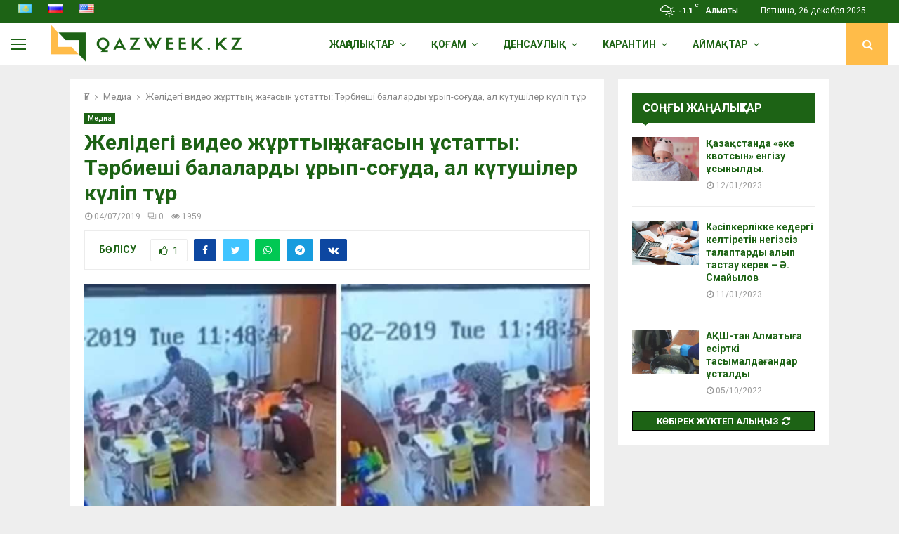

--- FILE ---
content_type: text/html; charset=UTF-8
request_url: https://qazweek.kz/kk/2019/07/04/%D0%B6%D0%B5%D0%BB%D1%96%D0%B4%D0%B5%D0%B3%D1%96-%D0%B2%D0%B8%D0%B4%D0%B5%D0%BE-%D0%B6%D2%B1%D1%80%D1%82%D1%82%D1%8B%D2%A3-%D0%B6%D0%B0%D2%93%D0%B0%D1%81%D1%8B%D0%BD-%D2%B1%D1%81%D1%82%D0%B0%D1%82/
body_size: 41028
content:
<!DOCTYPE html>
<html lang="kk">
<head>
	<meta charset="UTF-8">
		<meta name="viewport" content="width=device-width, initial-scale=1">
		<link rel="profile" href="http://gmpg.org/xfn/11">
	<meta name='robots' content='index, follow, max-image-preview:large, max-snippet:-1, max-video-preview:-1' />
	<style>img:is([sizes="auto" i], [sizes^="auto," i]) { contain-intrinsic-size: 3000px 1500px }</style>
	
	<!-- This site is optimized with the Yoast SEO plugin v26.6 - https://yoast.com/wordpress/plugins/seo/ -->
	<title>Желідегі видео жұрттың жағасын ұстатты: Тәрбиеші балаларды ұрып-соғуда, ал күтушілер күліп тұр - QazWeek</title>
	<link rel="canonical" href="https://qazweek.kz/kk/2019/07/04/желідегі-видео-жұрттың-жағасын-ұстат/" />
	<meta property="og:locale" content="en_US" />
	<meta property="og:type" content="article" />
	<meta property="og:title" content="Желідегі видео жұрттың жағасын ұстатты: Тәрбиеші балаларды ұрып-соғуда, ал күтушілер күліп тұр - QazWeek" />
	<meta property="og:description" content="Желіде Талдықорғандағы балабақшалардың бірінде болған сұмдық жағдайдың видеосы тарады. Онда тәрбиешліредің балаларды ұрғаны түсіп қалған, деп хабарлайды Stan.kz ақпарат агентті.  Instagram желісіндегі талдықорғандық пабликтердің бірінде бақылау камерасына түсірілген видеожазба жарияланды. Онда оқиғаның 2 шілдеде қаланың орталығындағы балабақшада орын алғаны жазылған.&nbsp; Видео авторы 2,5 жастағы баласының аталған балабақшаға баратынын айтты.&nbsp; Видео кадрларынан тәрбиешінің..." />
	<meta property="og:url" content="https://qazweek.kz/kk/2019/07/04/желідегі-видео-жұрттың-жағасын-ұстат/" />
	<meta property="og:site_name" content="QazWeek" />
	<meta property="article:publisher" content="https://web.facebook.com/groups/414173585654894/?source_id=919540508170547" />
	<meta property="article:published_time" content="2019-07-04T12:32:03+00:00" />
	<meta property="article:modified_time" content="2019-07-04T12:32:10+00:00" />
	<meta property="og:image" content="https://qazweek.kz/wp-content/uploads/2019/07/news_full156223943895ddbf7a9e69fa0314caadfd4b43b4fa.jpg" />
	<meta property="og:image:width" content="800" />
	<meta property="og:image:height" content="459" />
	<meta property="og:image:type" content="image/jpeg" />
	<meta name="author" content="Асель (бывший аккаунт Назерке)" />
	<meta name="twitter:card" content="summary_large_image" />
	<meta name="twitter:creator" content="@Assel27349446" />
	<meta name="twitter:site" content="@Assel27349446" />
	<meta name="twitter:label1" content="Written by" />
	<meta name="twitter:data1" content="Асель (бывший аккаунт Назерке)" />
	<script type="application/ld+json" class="yoast-schema-graph">{"@context":"https://schema.org","@graph":[{"@type":"Article","@id":"https://qazweek.kz/kk/2019/07/04/%d0%b6%d0%b5%d0%bb%d1%96%d0%b4%d0%b5%d0%b3%d1%96-%d0%b2%d0%b8%d0%b4%d0%b5%d0%be-%d0%b6%d2%b1%d1%80%d1%82%d1%82%d1%8b%d2%a3-%d0%b6%d0%b0%d2%93%d0%b0%d1%81%d1%8b%d0%bd-%d2%b1%d1%81%d1%82%d0%b0%d1%82/#article","isPartOf":{"@id":"https://qazweek.kz/kk/2019/07/04/%d0%b6%d0%b5%d0%bb%d1%96%d0%b4%d0%b5%d0%b3%d1%96-%d0%b2%d0%b8%d0%b4%d0%b5%d0%be-%d0%b6%d2%b1%d1%80%d1%82%d1%82%d1%8b%d2%a3-%d0%b6%d0%b0%d2%93%d0%b0%d1%81%d1%8b%d0%bd-%d2%b1%d1%81%d1%82%d0%b0%d1%82/"},"author":{"name":"Асель (бывший аккаунт Назерке)","@id":"https://qazweek.kz/kk/#/schema/person/954fcab1b9aba2db594ec92294045c27"},"headline":"Желідегі видео жұрттың жағасын ұстатты: Тәрбиеші балаларды ұрып-соғуда, ал күтушілер күліп тұр","datePublished":"2019-07-04T12:32:03+00:00","dateModified":"2019-07-04T12:32:10+00:00","mainEntityOfPage":{"@id":"https://qazweek.kz/kk/2019/07/04/%d0%b6%d0%b5%d0%bb%d1%96%d0%b4%d0%b5%d0%b3%d1%96-%d0%b2%d0%b8%d0%b4%d0%b5%d0%be-%d0%b6%d2%b1%d1%80%d1%82%d1%82%d1%8b%d2%a3-%d0%b6%d0%b0%d2%93%d0%b0%d1%81%d1%8b%d0%bd-%d2%b1%d1%81%d1%82%d0%b0%d1%82/"},"wordCount":208,"commentCount":0,"publisher":{"@id":"https://qazweek.kz/kk/#organization"},"image":{"@id":"https://qazweek.kz/kk/2019/07/04/%d0%b6%d0%b5%d0%bb%d1%96%d0%b4%d0%b5%d0%b3%d1%96-%d0%b2%d0%b8%d0%b4%d0%b5%d0%be-%d0%b6%d2%b1%d1%80%d1%82%d1%82%d1%8b%d2%a3-%d0%b6%d0%b0%d2%93%d0%b0%d1%81%d1%8b%d0%bd-%d2%b1%d1%81%d1%82%d0%b0%d1%82/#primaryimage"},"thumbnailUrl":"https://qazweek.kz/wp-content/uploads/2019/07/news_full156223943895ddbf7a9e69fa0314caadfd4b43b4fa.jpg","keywords":["Қазақстан жаңалықтары","Негізгі"],"articleSection":["Медиа"],"inLanguage":"ru-RU","potentialAction":[{"@type":"CommentAction","name":"Comment","target":["https://qazweek.kz/kk/2019/07/04/%d0%b6%d0%b5%d0%bb%d1%96%d0%b4%d0%b5%d0%b3%d1%96-%d0%b2%d0%b8%d0%b4%d0%b5%d0%be-%d0%b6%d2%b1%d1%80%d1%82%d1%82%d1%8b%d2%a3-%d0%b6%d0%b0%d2%93%d0%b0%d1%81%d1%8b%d0%bd-%d2%b1%d1%81%d1%82%d0%b0%d1%82/#respond"]}]},{"@type":"WebPage","@id":"https://qazweek.kz/kk/2019/07/04/%d0%b6%d0%b5%d0%bb%d1%96%d0%b4%d0%b5%d0%b3%d1%96-%d0%b2%d0%b8%d0%b4%d0%b5%d0%be-%d0%b6%d2%b1%d1%80%d1%82%d1%82%d1%8b%d2%a3-%d0%b6%d0%b0%d2%93%d0%b0%d1%81%d1%8b%d0%bd-%d2%b1%d1%81%d1%82%d0%b0%d1%82/","url":"https://qazweek.kz/kk/2019/07/04/%d0%b6%d0%b5%d0%bb%d1%96%d0%b4%d0%b5%d0%b3%d1%96-%d0%b2%d0%b8%d0%b4%d0%b5%d0%be-%d0%b6%d2%b1%d1%80%d1%82%d1%82%d1%8b%d2%a3-%d0%b6%d0%b0%d2%93%d0%b0%d1%81%d1%8b%d0%bd-%d2%b1%d1%81%d1%82%d0%b0%d1%82/","name":"Желідегі видео жұрттың жағасын ұстатты: Тәрбиеші балаларды ұрып-соғуда, ал күтушілер күліп тұр - QazWeek","isPartOf":{"@id":"https://qazweek.kz/kk/#website"},"primaryImageOfPage":{"@id":"https://qazweek.kz/kk/2019/07/04/%d0%b6%d0%b5%d0%bb%d1%96%d0%b4%d0%b5%d0%b3%d1%96-%d0%b2%d0%b8%d0%b4%d0%b5%d0%be-%d0%b6%d2%b1%d1%80%d1%82%d1%82%d1%8b%d2%a3-%d0%b6%d0%b0%d2%93%d0%b0%d1%81%d1%8b%d0%bd-%d2%b1%d1%81%d1%82%d0%b0%d1%82/#primaryimage"},"image":{"@id":"https://qazweek.kz/kk/2019/07/04/%d0%b6%d0%b5%d0%bb%d1%96%d0%b4%d0%b5%d0%b3%d1%96-%d0%b2%d0%b8%d0%b4%d0%b5%d0%be-%d0%b6%d2%b1%d1%80%d1%82%d1%82%d1%8b%d2%a3-%d0%b6%d0%b0%d2%93%d0%b0%d1%81%d1%8b%d0%bd-%d2%b1%d1%81%d1%82%d0%b0%d1%82/#primaryimage"},"thumbnailUrl":"https://qazweek.kz/wp-content/uploads/2019/07/news_full156223943895ddbf7a9e69fa0314caadfd4b43b4fa.jpg","datePublished":"2019-07-04T12:32:03+00:00","dateModified":"2019-07-04T12:32:10+00:00","breadcrumb":{"@id":"https://qazweek.kz/kk/2019/07/04/%d0%b6%d0%b5%d0%bb%d1%96%d0%b4%d0%b5%d0%b3%d1%96-%d0%b2%d0%b8%d0%b4%d0%b5%d0%be-%d0%b6%d2%b1%d1%80%d1%82%d1%82%d1%8b%d2%a3-%d0%b6%d0%b0%d2%93%d0%b0%d1%81%d1%8b%d0%bd-%d2%b1%d1%81%d1%82%d0%b0%d1%82/#breadcrumb"},"inLanguage":"ru-RU","potentialAction":[{"@type":"ReadAction","target":["https://qazweek.kz/kk/2019/07/04/%d0%b6%d0%b5%d0%bb%d1%96%d0%b4%d0%b5%d0%b3%d1%96-%d0%b2%d0%b8%d0%b4%d0%b5%d0%be-%d0%b6%d2%b1%d1%80%d1%82%d1%82%d1%8b%d2%a3-%d0%b6%d0%b0%d2%93%d0%b0%d1%81%d1%8b%d0%bd-%d2%b1%d1%81%d1%82%d0%b0%d1%82/"]}]},{"@type":"ImageObject","inLanguage":"ru-RU","@id":"https://qazweek.kz/kk/2019/07/04/%d0%b6%d0%b5%d0%bb%d1%96%d0%b4%d0%b5%d0%b3%d1%96-%d0%b2%d0%b8%d0%b4%d0%b5%d0%be-%d0%b6%d2%b1%d1%80%d1%82%d1%82%d1%8b%d2%a3-%d0%b6%d0%b0%d2%93%d0%b0%d1%81%d1%8b%d0%bd-%d2%b1%d1%81%d1%82%d0%b0%d1%82/#primaryimage","url":"https://qazweek.kz/wp-content/uploads/2019/07/news_full156223943895ddbf7a9e69fa0314caadfd4b43b4fa.jpg","contentUrl":"https://qazweek.kz/wp-content/uploads/2019/07/news_full156223943895ddbf7a9e69fa0314caadfd4b43b4fa.jpg","width":800,"height":459},{"@type":"BreadcrumbList","@id":"https://qazweek.kz/kk/2019/07/04/%d0%b6%d0%b5%d0%bb%d1%96%d0%b4%d0%b5%d0%b3%d1%96-%d0%b2%d0%b8%d0%b4%d0%b5%d0%be-%d0%b6%d2%b1%d1%80%d1%82%d1%82%d1%8b%d2%a3-%d0%b6%d0%b0%d2%93%d0%b0%d1%81%d1%8b%d0%bd-%d2%b1%d1%81%d1%82%d0%b0%d1%82/#breadcrumb","itemListElement":[{"@type":"ListItem","position":1,"name":"Home","item":"https://qazweek.kz/kk/"},{"@type":"ListItem","position":2,"name":"Желідегі видео жұрттың жағасын ұстатты: Тәрбиеші балаларды ұрып-соғуда, ал күтушілер күліп тұр"}]},{"@type":"WebSite","@id":"https://qazweek.kz/kk/#website","url":"https://qazweek.kz/kk/","name":"QazWeek","description":"Ақпарат агенттігі","publisher":{"@id":"https://qazweek.kz/kk/#organization"},"potentialAction":[{"@type":"SearchAction","target":{"@type":"EntryPoint","urlTemplate":"https://qazweek.kz/kk/?s={search_term_string}"},"query-input":{"@type":"PropertyValueSpecification","valueRequired":true,"valueName":"search_term_string"}}],"inLanguage":"ru-RU"},{"@type":"Organization","@id":"https://qazweek.kz/kk/#organization","name":"QazWeek","url":"https://qazweek.kz/kk/","logo":{"@type":"ImageObject","inLanguage":"ru-RU","@id":"https://qazweek.kz/kk/#/schema/logo/image/","url":"https://qazweek.kz/wp-content/uploads/2018/06/logo.png","contentUrl":"https://qazweek.kz/wp-content/uploads/2018/06/logo.png","width":381,"height":162,"caption":"QazWeek"},"image":{"@id":"https://qazweek.kz/kk/#/schema/logo/image/"},"sameAs":["https://web.facebook.com/groups/414173585654894/?source_id=919540508170547","https://x.com/Assel27349446","https://instagram.com/qazweek.kz?igshid=1gdm6hety65v4"]},{"@type":"Person","@id":"https://qazweek.kz/kk/#/schema/person/954fcab1b9aba2db594ec92294045c27","name":"Асель (бывший аккаунт Назерке)","image":{"@type":"ImageObject","inLanguage":"ru-RU","@id":"https://qazweek.kz/kk/#/schema/person/image/","url":"https://secure.gravatar.com/avatar/680d775f796d2ec80034f27fa4b6964e9894670485f2e0ef51c4311a3e0a7761?s=96&r=g","contentUrl":"https://secure.gravatar.com/avatar/680d775f796d2ec80034f27fa4b6964e9894670485f2e0ef51c4311a3e0a7761?s=96&r=g","caption":"Асель (бывший аккаунт Назерке)"},"url":"https://qazweek.kz/kk/author/assel/"}]}</script>
	<!-- / Yoast SEO plugin. -->


<link rel='dns-prefetch' href='//fonts.googleapis.com' />
<link rel="alternate" type="application/rss+xml" title="QazWeek &raquo; Лента" href="https://qazweek.kz/kk/feed/" />
<link rel="alternate" type="application/rss+xml" title="QazWeek &raquo; Лента комментариев" href="https://qazweek.kz/kk/comments/feed/" />
<link rel="alternate" type="application/rss+xml" title="QazWeek &raquo; Лента комментариев к &laquo;Желідегі видео жұрттың жағасын ұстатты: Тәрбиеші балаларды ұрып-соғуда, ал күтушілер күліп тұр&raquo;" href="https://qazweek.kz/kk/2019/07/04/%d0%b6%d0%b5%d0%bb%d1%96%d0%b4%d0%b5%d0%b3%d1%96-%d0%b2%d0%b8%d0%b4%d0%b5%d0%be-%d0%b6%d2%b1%d1%80%d1%82%d1%82%d1%8b%d2%a3-%d0%b6%d0%b0%d2%93%d0%b0%d1%81%d1%8b%d0%bd-%d2%b1%d1%81%d1%82%d0%b0%d1%82/feed/" />
<script type="text/javascript">
/* <![CDATA[ */
window._wpemojiSettings = {"baseUrl":"https:\/\/s.w.org\/images\/core\/emoji\/16.0.1\/72x72\/","ext":".png","svgUrl":"https:\/\/s.w.org\/images\/core\/emoji\/16.0.1\/svg\/","svgExt":".svg","source":{"concatemoji":"https:\/\/qazweek.kz\/wp-includes\/js\/wp-emoji-release.min.js?ver=6.8.3"}};
/*! This file is auto-generated */
!function(s,n){var o,i,e;function c(e){try{var t={supportTests:e,timestamp:(new Date).valueOf()};sessionStorage.setItem(o,JSON.stringify(t))}catch(e){}}function p(e,t,n){e.clearRect(0,0,e.canvas.width,e.canvas.height),e.fillText(t,0,0);var t=new Uint32Array(e.getImageData(0,0,e.canvas.width,e.canvas.height).data),a=(e.clearRect(0,0,e.canvas.width,e.canvas.height),e.fillText(n,0,0),new Uint32Array(e.getImageData(0,0,e.canvas.width,e.canvas.height).data));return t.every(function(e,t){return e===a[t]})}function u(e,t){e.clearRect(0,0,e.canvas.width,e.canvas.height),e.fillText(t,0,0);for(var n=e.getImageData(16,16,1,1),a=0;a<n.data.length;a++)if(0!==n.data[a])return!1;return!0}function f(e,t,n,a){switch(t){case"flag":return n(e,"\ud83c\udff3\ufe0f\u200d\u26a7\ufe0f","\ud83c\udff3\ufe0f\u200b\u26a7\ufe0f")?!1:!n(e,"\ud83c\udde8\ud83c\uddf6","\ud83c\udde8\u200b\ud83c\uddf6")&&!n(e,"\ud83c\udff4\udb40\udc67\udb40\udc62\udb40\udc65\udb40\udc6e\udb40\udc67\udb40\udc7f","\ud83c\udff4\u200b\udb40\udc67\u200b\udb40\udc62\u200b\udb40\udc65\u200b\udb40\udc6e\u200b\udb40\udc67\u200b\udb40\udc7f");case"emoji":return!a(e,"\ud83e\udedf")}return!1}function g(e,t,n,a){var r="undefined"!=typeof WorkerGlobalScope&&self instanceof WorkerGlobalScope?new OffscreenCanvas(300,150):s.createElement("canvas"),o=r.getContext("2d",{willReadFrequently:!0}),i=(o.textBaseline="top",o.font="600 32px Arial",{});return e.forEach(function(e){i[e]=t(o,e,n,a)}),i}function t(e){var t=s.createElement("script");t.src=e,t.defer=!0,s.head.appendChild(t)}"undefined"!=typeof Promise&&(o="wpEmojiSettingsSupports",i=["flag","emoji"],n.supports={everything:!0,everythingExceptFlag:!0},e=new Promise(function(e){s.addEventListener("DOMContentLoaded",e,{once:!0})}),new Promise(function(t){var n=function(){try{var e=JSON.parse(sessionStorage.getItem(o));if("object"==typeof e&&"number"==typeof e.timestamp&&(new Date).valueOf()<e.timestamp+604800&&"object"==typeof e.supportTests)return e.supportTests}catch(e){}return null}();if(!n){if("undefined"!=typeof Worker&&"undefined"!=typeof OffscreenCanvas&&"undefined"!=typeof URL&&URL.createObjectURL&&"undefined"!=typeof Blob)try{var e="postMessage("+g.toString()+"("+[JSON.stringify(i),f.toString(),p.toString(),u.toString()].join(",")+"));",a=new Blob([e],{type:"text/javascript"}),r=new Worker(URL.createObjectURL(a),{name:"wpTestEmojiSupports"});return void(r.onmessage=function(e){c(n=e.data),r.terminate(),t(n)})}catch(e){}c(n=g(i,f,p,u))}t(n)}).then(function(e){for(var t in e)n.supports[t]=e[t],n.supports.everything=n.supports.everything&&n.supports[t],"flag"!==t&&(n.supports.everythingExceptFlag=n.supports.everythingExceptFlag&&n.supports[t]);n.supports.everythingExceptFlag=n.supports.everythingExceptFlag&&!n.supports.flag,n.DOMReady=!1,n.readyCallback=function(){n.DOMReady=!0}}).then(function(){return e}).then(function(){var e;n.supports.everything||(n.readyCallback(),(e=n.source||{}).concatemoji?t(e.concatemoji):e.wpemoji&&e.twemoji&&(t(e.twemoji),t(e.wpemoji)))}))}((window,document),window._wpemojiSettings);
/* ]]> */
</script>
<style id='wp-emoji-styles-inline-css' type='text/css'>

	img.wp-smiley, img.emoji {
		display: inline !important;
		border: none !important;
		box-shadow: none !important;
		height: 1em !important;
		width: 1em !important;
		margin: 0 0.07em !important;
		vertical-align: -0.1em !important;
		background: none !important;
		padding: 0 !important;
	}
</style>
<link rel='stylesheet' id='wp-block-library-css' href='https://qazweek.kz/wp-includes/css/dist/block-library/style.min.css?ver=6.8.3' type='text/css' media='all' />
<style id='wp-block-library-theme-inline-css' type='text/css'>
.wp-block-audio :where(figcaption){color:#555;font-size:13px;text-align:center}.is-dark-theme .wp-block-audio :where(figcaption){color:#ffffffa6}.wp-block-audio{margin:0 0 1em}.wp-block-code{border:1px solid #ccc;border-radius:4px;font-family:Menlo,Consolas,monaco,monospace;padding:.8em 1em}.wp-block-embed :where(figcaption){color:#555;font-size:13px;text-align:center}.is-dark-theme .wp-block-embed :where(figcaption){color:#ffffffa6}.wp-block-embed{margin:0 0 1em}.blocks-gallery-caption{color:#555;font-size:13px;text-align:center}.is-dark-theme .blocks-gallery-caption{color:#ffffffa6}:root :where(.wp-block-image figcaption){color:#555;font-size:13px;text-align:center}.is-dark-theme :root :where(.wp-block-image figcaption){color:#ffffffa6}.wp-block-image{margin:0 0 1em}.wp-block-pullquote{border-bottom:4px solid;border-top:4px solid;color:currentColor;margin-bottom:1.75em}.wp-block-pullquote cite,.wp-block-pullquote footer,.wp-block-pullquote__citation{color:currentColor;font-size:.8125em;font-style:normal;text-transform:uppercase}.wp-block-quote{border-left:.25em solid;margin:0 0 1.75em;padding-left:1em}.wp-block-quote cite,.wp-block-quote footer{color:currentColor;font-size:.8125em;font-style:normal;position:relative}.wp-block-quote:where(.has-text-align-right){border-left:none;border-right:.25em solid;padding-left:0;padding-right:1em}.wp-block-quote:where(.has-text-align-center){border:none;padding-left:0}.wp-block-quote.is-large,.wp-block-quote.is-style-large,.wp-block-quote:where(.is-style-plain){border:none}.wp-block-search .wp-block-search__label{font-weight:700}.wp-block-search__button{border:1px solid #ccc;padding:.375em .625em}:where(.wp-block-group.has-background){padding:1.25em 2.375em}.wp-block-separator.has-css-opacity{opacity:.4}.wp-block-separator{border:none;border-bottom:2px solid;margin-left:auto;margin-right:auto}.wp-block-separator.has-alpha-channel-opacity{opacity:1}.wp-block-separator:not(.is-style-wide):not(.is-style-dots){width:100px}.wp-block-separator.has-background:not(.is-style-dots){border-bottom:none;height:1px}.wp-block-separator.has-background:not(.is-style-wide):not(.is-style-dots){height:2px}.wp-block-table{margin:0 0 1em}.wp-block-table td,.wp-block-table th{word-break:normal}.wp-block-table :where(figcaption){color:#555;font-size:13px;text-align:center}.is-dark-theme .wp-block-table :where(figcaption){color:#ffffffa6}.wp-block-video :where(figcaption){color:#555;font-size:13px;text-align:center}.is-dark-theme .wp-block-video :where(figcaption){color:#ffffffa6}.wp-block-video{margin:0 0 1em}:root :where(.wp-block-template-part.has-background){margin-bottom:0;margin-top:0;padding:1.25em 2.375em}
</style>
<style id='classic-theme-styles-inline-css' type='text/css'>
/*! This file is auto-generated */
.wp-block-button__link{color:#fff;background-color:#32373c;border-radius:9999px;box-shadow:none;text-decoration:none;padding:calc(.667em + 2px) calc(1.333em + 2px);font-size:1.125em}.wp-block-file__button{background:#32373c;color:#fff;text-decoration:none}
</style>
<style id='global-styles-inline-css' type='text/css'>
:root{--wp--preset--aspect-ratio--square: 1;--wp--preset--aspect-ratio--4-3: 4/3;--wp--preset--aspect-ratio--3-4: 3/4;--wp--preset--aspect-ratio--3-2: 3/2;--wp--preset--aspect-ratio--2-3: 2/3;--wp--preset--aspect-ratio--16-9: 16/9;--wp--preset--aspect-ratio--9-16: 9/16;--wp--preset--color--black: #000000;--wp--preset--color--cyan-bluish-gray: #abb8c3;--wp--preset--color--white: #ffffff;--wp--preset--color--pale-pink: #f78da7;--wp--preset--color--vivid-red: #cf2e2e;--wp--preset--color--luminous-vivid-orange: #ff6900;--wp--preset--color--luminous-vivid-amber: #fcb900;--wp--preset--color--light-green-cyan: #7bdcb5;--wp--preset--color--vivid-green-cyan: #00d084;--wp--preset--color--pale-cyan-blue: #8ed1fc;--wp--preset--color--vivid-cyan-blue: #0693e3;--wp--preset--color--vivid-purple: #9b51e0;--wp--preset--gradient--vivid-cyan-blue-to-vivid-purple: linear-gradient(135deg,rgba(6,147,227,1) 0%,rgb(155,81,224) 100%);--wp--preset--gradient--light-green-cyan-to-vivid-green-cyan: linear-gradient(135deg,rgb(122,220,180) 0%,rgb(0,208,130) 100%);--wp--preset--gradient--luminous-vivid-amber-to-luminous-vivid-orange: linear-gradient(135deg,rgba(252,185,0,1) 0%,rgba(255,105,0,1) 100%);--wp--preset--gradient--luminous-vivid-orange-to-vivid-red: linear-gradient(135deg,rgba(255,105,0,1) 0%,rgb(207,46,46) 100%);--wp--preset--gradient--very-light-gray-to-cyan-bluish-gray: linear-gradient(135deg,rgb(238,238,238) 0%,rgb(169,184,195) 100%);--wp--preset--gradient--cool-to-warm-spectrum: linear-gradient(135deg,rgb(74,234,220) 0%,rgb(151,120,209) 20%,rgb(207,42,186) 40%,rgb(238,44,130) 60%,rgb(251,105,98) 80%,rgb(254,248,76) 100%);--wp--preset--gradient--blush-light-purple: linear-gradient(135deg,rgb(255,206,236) 0%,rgb(152,150,240) 100%);--wp--preset--gradient--blush-bordeaux: linear-gradient(135deg,rgb(254,205,165) 0%,rgb(254,45,45) 50%,rgb(107,0,62) 100%);--wp--preset--gradient--luminous-dusk: linear-gradient(135deg,rgb(255,203,112) 0%,rgb(199,81,192) 50%,rgb(65,88,208) 100%);--wp--preset--gradient--pale-ocean: linear-gradient(135deg,rgb(255,245,203) 0%,rgb(182,227,212) 50%,rgb(51,167,181) 100%);--wp--preset--gradient--electric-grass: linear-gradient(135deg,rgb(202,248,128) 0%,rgb(113,206,126) 100%);--wp--preset--gradient--midnight: linear-gradient(135deg,rgb(2,3,129) 0%,rgb(40,116,252) 100%);--wp--preset--font-size--small: 14px;--wp--preset--font-size--medium: 20px;--wp--preset--font-size--large: 32px;--wp--preset--font-size--x-large: 42px;--wp--preset--font-size--normal: 16px;--wp--preset--font-size--huge: 42px;--wp--preset--spacing--20: 0.44rem;--wp--preset--spacing--30: 0.67rem;--wp--preset--spacing--40: 1rem;--wp--preset--spacing--50: 1.5rem;--wp--preset--spacing--60: 2.25rem;--wp--preset--spacing--70: 3.38rem;--wp--preset--spacing--80: 5.06rem;--wp--preset--shadow--natural: 6px 6px 9px rgba(0, 0, 0, 0.2);--wp--preset--shadow--deep: 12px 12px 50px rgba(0, 0, 0, 0.4);--wp--preset--shadow--sharp: 6px 6px 0px rgba(0, 0, 0, 0.2);--wp--preset--shadow--outlined: 6px 6px 0px -3px rgba(255, 255, 255, 1), 6px 6px rgba(0, 0, 0, 1);--wp--preset--shadow--crisp: 6px 6px 0px rgba(0, 0, 0, 1);}:where(.is-layout-flex){gap: 0.5em;}:where(.is-layout-grid){gap: 0.5em;}body .is-layout-flex{display: flex;}.is-layout-flex{flex-wrap: wrap;align-items: center;}.is-layout-flex > :is(*, div){margin: 0;}body .is-layout-grid{display: grid;}.is-layout-grid > :is(*, div){margin: 0;}:where(.wp-block-columns.is-layout-flex){gap: 2em;}:where(.wp-block-columns.is-layout-grid){gap: 2em;}:where(.wp-block-post-template.is-layout-flex){gap: 1.25em;}:where(.wp-block-post-template.is-layout-grid){gap: 1.25em;}.has-black-color{color: var(--wp--preset--color--black) !important;}.has-cyan-bluish-gray-color{color: var(--wp--preset--color--cyan-bluish-gray) !important;}.has-white-color{color: var(--wp--preset--color--white) !important;}.has-pale-pink-color{color: var(--wp--preset--color--pale-pink) !important;}.has-vivid-red-color{color: var(--wp--preset--color--vivid-red) !important;}.has-luminous-vivid-orange-color{color: var(--wp--preset--color--luminous-vivid-orange) !important;}.has-luminous-vivid-amber-color{color: var(--wp--preset--color--luminous-vivid-amber) !important;}.has-light-green-cyan-color{color: var(--wp--preset--color--light-green-cyan) !important;}.has-vivid-green-cyan-color{color: var(--wp--preset--color--vivid-green-cyan) !important;}.has-pale-cyan-blue-color{color: var(--wp--preset--color--pale-cyan-blue) !important;}.has-vivid-cyan-blue-color{color: var(--wp--preset--color--vivid-cyan-blue) !important;}.has-vivid-purple-color{color: var(--wp--preset--color--vivid-purple) !important;}.has-black-background-color{background-color: var(--wp--preset--color--black) !important;}.has-cyan-bluish-gray-background-color{background-color: var(--wp--preset--color--cyan-bluish-gray) !important;}.has-white-background-color{background-color: var(--wp--preset--color--white) !important;}.has-pale-pink-background-color{background-color: var(--wp--preset--color--pale-pink) !important;}.has-vivid-red-background-color{background-color: var(--wp--preset--color--vivid-red) !important;}.has-luminous-vivid-orange-background-color{background-color: var(--wp--preset--color--luminous-vivid-orange) !important;}.has-luminous-vivid-amber-background-color{background-color: var(--wp--preset--color--luminous-vivid-amber) !important;}.has-light-green-cyan-background-color{background-color: var(--wp--preset--color--light-green-cyan) !important;}.has-vivid-green-cyan-background-color{background-color: var(--wp--preset--color--vivid-green-cyan) !important;}.has-pale-cyan-blue-background-color{background-color: var(--wp--preset--color--pale-cyan-blue) !important;}.has-vivid-cyan-blue-background-color{background-color: var(--wp--preset--color--vivid-cyan-blue) !important;}.has-vivid-purple-background-color{background-color: var(--wp--preset--color--vivid-purple) !important;}.has-black-border-color{border-color: var(--wp--preset--color--black) !important;}.has-cyan-bluish-gray-border-color{border-color: var(--wp--preset--color--cyan-bluish-gray) !important;}.has-white-border-color{border-color: var(--wp--preset--color--white) !important;}.has-pale-pink-border-color{border-color: var(--wp--preset--color--pale-pink) !important;}.has-vivid-red-border-color{border-color: var(--wp--preset--color--vivid-red) !important;}.has-luminous-vivid-orange-border-color{border-color: var(--wp--preset--color--luminous-vivid-orange) !important;}.has-luminous-vivid-amber-border-color{border-color: var(--wp--preset--color--luminous-vivid-amber) !important;}.has-light-green-cyan-border-color{border-color: var(--wp--preset--color--light-green-cyan) !important;}.has-vivid-green-cyan-border-color{border-color: var(--wp--preset--color--vivid-green-cyan) !important;}.has-pale-cyan-blue-border-color{border-color: var(--wp--preset--color--pale-cyan-blue) !important;}.has-vivid-cyan-blue-border-color{border-color: var(--wp--preset--color--vivid-cyan-blue) !important;}.has-vivid-purple-border-color{border-color: var(--wp--preset--color--vivid-purple) !important;}.has-vivid-cyan-blue-to-vivid-purple-gradient-background{background: var(--wp--preset--gradient--vivid-cyan-blue-to-vivid-purple) !important;}.has-light-green-cyan-to-vivid-green-cyan-gradient-background{background: var(--wp--preset--gradient--light-green-cyan-to-vivid-green-cyan) !important;}.has-luminous-vivid-amber-to-luminous-vivid-orange-gradient-background{background: var(--wp--preset--gradient--luminous-vivid-amber-to-luminous-vivid-orange) !important;}.has-luminous-vivid-orange-to-vivid-red-gradient-background{background: var(--wp--preset--gradient--luminous-vivid-orange-to-vivid-red) !important;}.has-very-light-gray-to-cyan-bluish-gray-gradient-background{background: var(--wp--preset--gradient--very-light-gray-to-cyan-bluish-gray) !important;}.has-cool-to-warm-spectrum-gradient-background{background: var(--wp--preset--gradient--cool-to-warm-spectrum) !important;}.has-blush-light-purple-gradient-background{background: var(--wp--preset--gradient--blush-light-purple) !important;}.has-blush-bordeaux-gradient-background{background: var(--wp--preset--gradient--blush-bordeaux) !important;}.has-luminous-dusk-gradient-background{background: var(--wp--preset--gradient--luminous-dusk) !important;}.has-pale-ocean-gradient-background{background: var(--wp--preset--gradient--pale-ocean) !important;}.has-electric-grass-gradient-background{background: var(--wp--preset--gradient--electric-grass) !important;}.has-midnight-gradient-background{background: var(--wp--preset--gradient--midnight) !important;}.has-small-font-size{font-size: var(--wp--preset--font-size--small) !important;}.has-medium-font-size{font-size: var(--wp--preset--font-size--medium) !important;}.has-large-font-size{font-size: var(--wp--preset--font-size--large) !important;}.has-x-large-font-size{font-size: var(--wp--preset--font-size--x-large) !important;}
:where(.wp-block-post-template.is-layout-flex){gap: 1.25em;}:where(.wp-block-post-template.is-layout-grid){gap: 1.25em;}
:where(.wp-block-columns.is-layout-flex){gap: 2em;}:where(.wp-block-columns.is-layout-grid){gap: 2em;}
:root :where(.wp-block-pullquote){font-size: 1.5em;line-height: 1.6;}
</style>
<link rel='stylesheet' id='contact-form-7-css' href='https://qazweek.kz/wp-content/plugins/contact-form-7/includes/css/styles.css?ver=6.1.4' type='text/css' media='all' />
<link rel='stylesheet' id='pencisc-css' href='https://qazweek.kz/wp-content/plugins/penci-framework/assets/css/single-shortcode.css?ver=6.8.3' type='text/css' media='all' />
<link rel='stylesheet' id='parent-style-css' href='https://qazweek.kz/wp-content/themes/pennews/style.css?ver=6.8.3' type='text/css' media='all' />
<link rel='stylesheet' id='penci-style-child-css' href='https://qazweek.kz/wp-content/themes/pennews-child/style.css?ver=1.0.0' type='text/css' media='all' />
<link rel='stylesheet' id='penci-font-awesome-css' href='https://qazweek.kz/wp-content/themes/pennews/css/font-awesome.min.css?ver=4.5.2' type='text/css' media='all' />
<link rel='stylesheet' id='penci-fonts-css' href='//fonts.googleapis.com/css?family=Roboto%3A300%2C300italic%2C400%2C400italic%2C500%2C500italic%2C700%2C700italic%2C800%2C800italic%7CMukta+Vaani%3A300%2C300italic%2C400%2C400italic%2C500%2C500italic%2C700%2C700italic%2C800%2C800italic%7COswald%3A300%2C300italic%2C400%2C400italic%2C500%2C500italic%2C700%2C700italic%2C800%2C800italic%7CTeko%3A300%2C300italic%2C400%2C400italic%2C500%2C500italic%2C700%2C700italic%2C800%2C800italic%3A300%2C300italic%2C400%2C400italic%2C500%2C500italic%2C700%2C700italic%2C800%2C800italic%26subset%3Dcyrillic%2Ccyrillic-ext%2Cgreek%2Cgreek-ext%2Clatin-ext' type='text/css' media='all' />
<link rel='stylesheet' id='penci-style-css' href='https://qazweek.kz/wp-content/themes/pennews-child/style.css?ver=6.7.4' type='text/css' media='all' />
<style id='penci-style-inline-css' type='text/css'>
.penci-block-vc.style-title-13:not(.footer-widget).style-title-center .penci-block-heading {border-right: 10px solid transparent; border-left: 10px solid transparent; }.site-branding h1, .site-branding h2 {margin: 0;}.penci-schema-markup { display: none !important; }.penci-entry-media .twitter-video { max-width: none !important; margin: 0 !important; }.penci-entry-media .fb-video { margin-bottom: 0; }.penci-entry-media .post-format-meta > iframe { vertical-align: top; }.penci-single-style-6 .penci-entry-media-top.penci-video-format-dailymotion:after, .penci-single-style-6 .penci-entry-media-top.penci-video-format-facebook:after, .penci-single-style-6 .penci-entry-media-top.penci-video-format-vimeo:after, .penci-single-style-6 .penci-entry-media-top.penci-video-format-twitter:after, .penci-single-style-7 .penci-entry-media-top.penci-video-format-dailymotion:after, .penci-single-style-7 .penci-entry-media-top.penci-video-format-facebook:after, .penci-single-style-7 .penci-entry-media-top.penci-video-format-vimeo:after, .penci-single-style-7 .penci-entry-media-top.penci-video-format-twitter:after { content: none; } .penci-single-style-5 .penci-entry-media.penci-video-format-dailymotion:after, .penci-single-style-5 .penci-entry-media.penci-video-format-facebook:after, .penci-single-style-5 .penci-entry-media.penci-video-format-vimeo:after, .penci-single-style-5 .penci-entry-media.penci-video-format-twitter:after { content: none; }@media screen and (max-width: 960px) { .penci-insta-thumb ul.thumbnails.penci_col_5 li, .penci-insta-thumb ul.thumbnails.penci_col_6 li { width: 33.33% !important; } .penci-insta-thumb ul.thumbnails.penci_col_7 li, .penci-insta-thumb ul.thumbnails.penci_col_8 li, .penci-insta-thumb ul.thumbnails.penci_col_9 li, .penci-insta-thumb ul.thumbnails.penci_col_10 li { width: 25% !important; } }.site-header.header--s12 .penci-menu-toggle-wapper,.site-header.header--s12 .header__social-search { flex: 1; }.site-header.header--s5 .site-branding {  padding-right: 0;margin-right: 40px; }.penci-block_37 .penci_post-meta { padding-top: 8px; }.penci-block_37 .penci-post-excerpt + .penci_post-meta { padding-top: 0; }.penci-hide-text-votes { display: none; }.penci-usewr-review {  border-top: 1px solid #ececec; }.penci-review-score {top: 5px; position: relative; }.penci-social-counter.penci-social-counter--style-3 .penci-social__empty a, .penci-social-counter.penci-social-counter--style-4 .penci-social__empty a, .penci-social-counter.penci-social-counter--style-5 .penci-social__empty a, .penci-social-counter.penci-social-counter--style-6 .penci-social__empty a { display: flex; justify-content: center; align-items: center; }.penci-block-error { padding: 0 20px 20px; }@media screen and (min-width: 1240px){ .penci_dis_padding_bw .penci-content-main.penci-col-4:nth-child(3n+2) { padding-right: 15px; padding-left: 15px; }}.bos_searchbox_widget_class.penci-vc-column-1 #flexi_searchbox #b_searchboxInc .b_submitButton_wrapper{ padding-top: 10px; padding-bottom: 10px; }.mfp-image-holder .mfp-close, .mfp-iframe-holder .mfp-close { background: transparent; border-color: transparent; }h1, h2, h3, h4, h5, h6,.error404 .page-title,
		.error404 .penci-block-vc .penci-block__title, .footer__bottom.style-2 .block-title {font-family: 'Roboto', sans-serif}h1, h2, h3, h4, h5, h6,.error404 .page-title,
		 .error404 .penci-block-vc .penci-block__title, .product_list_widget .product-title, .footer__bottom.style-2 .block-title {font-weight: 700}.penci-block-vc .penci-block__title, .penci-menu-hbg .penci-block-vc .penci-block__title, .penci-menu-hbg-widgets .menu-hbg-title{ font-family:'Roboto', sans-serif; }.site-content,.penci-page-style-1 .site-content, 
		.page-template-full-width.penci-block-pagination .site-content,
		.penci-page-style-2 .site-content, .penci-single-style-1 .site-content, 
		.penci-single-style-2 .site-content,.penci-page-style-3 .site-content,
		.penci-single-style-3 .site-content{ margin-top:20px; }.penci-topbar.header--s7, .penci-topbar.header--s7 h3, 
		.penci-topbar.header--s7 ul li,
		.penci-topbar.header--s7 .topbar__trending .headline-title{ text-transform: none !important; }.penci-topbar{ background-color:#1d6315 ; }.penci-topbar,.penci-topbar a, .penci-topbar ul li a{ color:#ffffff ; }.penci-topbar ul.menu li ul.sub-menu{ background-color:#1d6315 ; }.penci-topbar ul.menu li ul.sub-menu li a{ color:#ffffff ; }.penci-topbar ul.menu li ul.sub-menu li{ border-color:#1d6315 ; }.penci-topbar .topbar__trending .headline-title{ background-color:#bb1919 ; }#site-navigation .penci-megamenu .penci-content-megamenu .penci-mega-latest-posts .penci-mega-post a:not(.mega-cat-name){ font-size: 14px; }.penci-post-pagination h5{ font-size:16px; }.penci-author-content h5 a{ font-size:16px; }.penci-post-related .item-related h4{ font-size:15px; }
		.penci-post-related .post-title-box .post-box-title,
		.post-comments .post-title-box .post-box-title, 
		.site-content .post-comments #respond h3{ font-size: 16px !important; }.penci-block-vc-pag  .penci-archive__list_posts .penci-post-item .entry-title{ font-size:20px; }.penci-pmore-link .more-link{ font-family:'Roboto', sans-serif;background-color:#1d6315; }.penci-block-vc-pag .penci-pmore-link .more-link{ font-family:'Roboto', sans-serif; }.penci-menu-hbg-widgets .menu-hbg-title { font-family:'Roboto', sans-serif }
		.woocommerce div.product .related > h2,.woocommerce div.product .upsells > h2,
		.post-title-box .post-box-title,.site-content #respond h3,.site-content .widget-title,
		.site-content .widgettitle,
		body.page-template-full-width.page-paged-2 .site-content .widget.penci-block-vc .penci-block__title,
		body:not( .page-template-full-width ) .site-content .widget.penci-block-vc .penci-block__title{ font-size:16px !important;font-weight:700 !important;font-family:'Roboto', sans-serif !important; }.site-footer .penci-block-vc .penci-block__title{ font-size:15px;font-weight:600;font-family:'Roboto', sans-serif; }.penci-popup-login-register .penci-login-container{ background-position:center;; }.penci-popup-login-register h4{ color:#1d6315 ; }.penci-popup-login-register .penci-login-container{ color:#1d6315 ; }.penci-login-container .penci-login input[type="text"], .penci-login-container .penci-login input[type=password], .penci-login-container .penci-login input[type="submit"], .penci-login-container .penci-login input[type="email"]{ color:#1d6315 ; }.penci-popup-login-register .penci-login-container .penci-login input[type="text"]::-webkit-input-placeholder,.penci-popup-login-register .penci-login-container .penci-login input[type=password]::-webkit-input-placeholder,.penci-popup-login-register .penci-login-container .penci-login input[type="submit"]::-webkit-input-placeholder,.penci-popup-login-register .penci-login-container .penci-login input[type="email"]::-webkit-input-placeholder{ color:#c1c1c1 !important; }.penci-popup-login-register .penci-login-container .penci-login input[type="text"]::-moz-placeholder,.penci-popup-login-register .penci-login-container .penci-login input[type=password]::-moz-placeholder,.penci-popup-login-register .penci-login-container .penci-login input[type="submit"]::-moz-placeholder,.penci-popup-login-register .penci-login-container .penci-login input[type="email"]::-moz-placeholder{ color:#c1c1c1 !important; }.penci-popup-login-register .penci-login-container .penci-login input[type="text"]:-ms-input-placeholder,.penci-popup-login-register .penci-login-container .penci-login input[type=password]:-ms-input-placeholder,.penci-popup-login-register .penci-login-container .penci-login input[type="submit"]:-ms-input-placeholder,.penci-popup-login-register .penci-login-container .penci-login input[type="email"]:-ms-input-placeholder{ color:#c1c1c1 !important; }.penci-popup-login-register .penci-login-container .penci-login input[type="text"]:-moz-placeholder,.penci-popup-login-register .penci-login-container .penci-login input[type=password]:-moz-placeholder,.penci-popup-login-register .penci-login-container .penci-login input[type="submit"]:-moz-placeholder,.penci-popup-login-register .penci-login-container .penci-login input[type="email"]:-moz-placeholder { color:#c1c1c1 !important; }.penci-popup-login-register .penci-login-container .penci-login input[type="text"],
		 .penci-popup-login-register .penci-login-container .penci-login input[type=password],
		 .penci-popup-login-register .penci-login-container .penci-login input[type="submit"],
		 .penci-popup-login-register .penci-login-container .penci-login input[type="email"]{ border-color:#1d6315 ; }.penci-popup-login-register .penci-login-container a{ color:#1d6315 ; }.penci-popup-login-register .penci-login-container a:hover{ color:#ffbc49 ; }.penci-popup-login-register .penci-login-container .penci-login input[type="submit"]{ color:#ffffff ; }.penci-popup-login-register .penci-login-container .penci-login input[type="submit"]{ background-color:#1d6315 ; }.penci-popup-login-register .penci-login-container .penci-login input[type="submit"]:hover{ color:#ffffff ; }.penci-popup-login-register .penci-login-container .penci-login input[type="submit"]:hover{ background-color:#ffbc49 ; }
		.site-main .element-media-controls a, .entry-content .element-media-controls a,
		    .penci-portfolio-below_img .inner-item-portfolio .portfolio-desc h3,
			.post-entry .penci-portfolio-filter ul li a, .penci-portfolio-filter ul li a,
			.widget_display_stats dt, .widget_display_stats dd,
			#wp-calendar tbody td a,
			.widget.widget_display_replies a,
			.post-entry .penci-portfolio-filter ul li.active a, .penci-portfolio-filter ul li.active a,
			.woocommerce div.product .woocommerce-tabs ul.tabs li a,
			.woocommerce ul.products li.product h3, .woocommerce ul.products li.product .woocommerce-loop-product__title,
			.woocommerce table.shop_table td.product-name a,
			input[type="text"], input[type="email"], input[type="url"], input[type="password"],
			input[type="search"], input[type="number"], input[type="tel"], input[type="range"], input[type="date"],
			input[type="month"], input[type="week"], input[type="time"], input[type="datetime"], input[type="datetime-local"], input[type="color"], textarea,
			.error404 .page-content .search-form .search-submit,.penci-no-results .search-form .search-submit,.error404 .page-content a,
			a,.widget a,.penci-block-vc .penci-block__title a, .penci-block-vc .penci-block__title span,
			.penci-page-title, .penci-entry-title,.woocommerce .page-title,
			.penci-recipe-index-wrap .penci-recipe-index-title a,
			.penci-social-buttons .penci-social-share-text,
			.woocommerce div.product .product_title,
			.penci-post-pagination h5 a,
			.woocommerce div.product .woocommerce-tabs .panel > h2:first-child, .woocommerce div.product .woocommerce-tabs .panel #reviews #comments h2,
			.woocommerce div.product .woocommerce-tabs .panel #respond .comment-reply-title,
			.woocommerce #reviews #comments ol.commentlist li .comment-text .meta strong,
			.woocommerce div.product .related > h2, .woocommerce div.product .upsells > h2,
			.penci-author-content .author-social,
			.forum-archive .penci-entry-title,
			#bbpress-forums li.bbp-body ul.forum li.bbp-forum-info a,
			.woocommerce div.product .entry-summary div[itemprop="description"] h2, .woocommerce div.product .woocommerce-tabs #tab-description h2,
			.widget.widget_recent_entries li a, .widget.widget_recent_comments li a, .widget.widget_meta li a,
			.penci-pagination:not(.penci-ajax-more) a, .penci-pagination:not(.penci-ajax-more) span{ color:#1d6315 }div.wpforms-container .wpforms-form input[type=date],div.wpforms-container .wpforms-form input[type=datetime],div.wpforms-container .wpforms-form input[type=datetime-local],div.wpforms-container .wpforms-form input[type=email],div.wpforms-container .wpforms-form input[type=month],div.wpforms-container .wpforms-form input[type=number],div.wpforms-container .wpforms-form input[type=password],div.wpforms-container .wpforms-form input[type=range],div.wpforms-container .wpforms-form input[type=search],div.wpforms-container .wpforms-form input[type=tel],div.wpforms-container .wpforms-form input[type=text],div.wpforms-container .wpforms-form input[type=time],div.wpforms-container .wpforms-form input[type=url],div.wpforms-container .wpforms-form input[type=week],div.wpforms-container .wpforms-form select,div.wpforms-container .wpforms-form textarea{ color: #1d6315 }
		h1, h2, h3, h4, h5, h6,.penci-userreview-author,.penci-review-metas .penci-review-meta i,
		.entry-content h1, .entry-content h2, .entry-content h3, .entry-content h4,
		.entry-content h5, .entry-content h6, .comment-content h1, .comment-content h2,
		.comment-content h3, .comment-content h4, .comment-content h5, .comment-content h6,
		.penci-inline-related-posts .penci-irp-heading{ color:#1d6315 }.buy-button{ background-color:#ffbc49 !important; }.penci-menuhbg-toggle:hover .lines-button:after,.penci-menuhbg-toggle:hover .penci-lines:before,.penci-menuhbg-toggle:hover .penci-lines:after.penci-login-container a,.penci_list_shortcode li:before,.footer__sidebars .penci-block-vc .penci__post-title a:hover,.penci-viewall-results a:hover,.post-entry .penci-portfolio-filter ul li.active a, .penci-portfolio-filter ul li.active a,.penci-ajax-search-results-wrapper .penci__post-title a:hover{ color: #ffbc49; }.penci-tweets-widget-content .icon-tweets,.penci-tweets-widget-content .tweet-intents a,.penci-tweets-widget-content .tweet-intents span:after,.woocommerce .star-rating span,.woocommerce .comment-form p.stars a:hover,.woocommerce div.product .woocommerce-tabs ul.tabs li a:hover,.penci-subcat-list .flexMenu-viewMore:hover a, .penci-subcat-list .flexMenu-viewMore:focus a,.penci-subcat-list .flexMenu-viewMore .flexMenu-popup .penci-subcat-item a:hover,.penci-owl-carousel-style .owl-dot.active span, .penci-owl-carousel-style .owl-dot:hover span,.penci-owl-carousel-slider .owl-dot.active span,.penci-owl-carousel-slider .owl-dot:hover span{ color: #ffbc49; }.penci-owl-carousel-slider .owl-dot.active span,.penci-owl-carousel-slider .owl-dot:hover span{ background-color: #ffbc49; }blockquote, q,.penci-post-pagination a:hover,a:hover,.penci-entry-meta a:hover,.penci-portfolio-below_img .inner-item-portfolio .portfolio-desc a:hover h3,.main-navigation.penci_disable_padding_menu > ul:not(.children) > li:hover > a,.main-navigation.penci_disable_padding_menu > ul:not(.children) > li:active > a,.main-navigation.penci_disable_padding_menu > ul:not(.children) > li.current-menu-item > a,.main-navigation.penci_disable_padding_menu > ul:not(.children) > li.current-menu-ancestor > a,.main-navigation.penci_disable_padding_menu > ul:not(.children) > li.current-category-ancestor > a,.site-header.header--s11 .main-navigation.penci_enable_line_menu .menu > li:hover > a,.site-header.header--s11 .main-navigation.penci_enable_line_menu .menu > li:active > a,.site-header.header--s11 .main-navigation.penci_enable_line_menu .menu > li.current-menu-item > a,.main-navigation.penci_disable_padding_menu ul.menu > li > a:hover,.main-navigation ul li:hover > a,.main-navigation ul li:active > a,.main-navigation li.current-menu-item > a,#site-navigation .penci-megamenu .penci-mega-child-categories a.cat-active,#site-navigation .penci-megamenu .penci-content-megamenu .penci-mega-latest-posts .penci-mega-post a:not(.mega-cat-name):hover,.penci-post-pagination h5 a:hover{ color: #ffbc49; }.penci-menu-hbg .primary-menu-mobile li a:hover,.penci-menu-hbg .primary-menu-mobile li.toggled-on > a,.penci-menu-hbg .primary-menu-mobile li.toggled-on > .dropdown-toggle,.penci-menu-hbg .primary-menu-mobile li.current-menu-item > a,.penci-menu-hbg .primary-menu-mobile li.current-menu-item > .dropdown-toggle,.mobile-sidebar .primary-menu-mobile li a:hover,.mobile-sidebar .primary-menu-mobile li.toggled-on-first > a,.mobile-sidebar .primary-menu-mobile li.toggled-on > a,.mobile-sidebar .primary-menu-mobile li.toggled-on > .dropdown-toggle,.mobile-sidebar .primary-menu-mobile li.current-menu-item > a,.mobile-sidebar .primary-menu-mobile li.current-menu-item > .dropdown-toggle,.mobile-sidebar #sidebar-nav-logo a,.mobile-sidebar #sidebar-nav-logo a:hover.mobile-sidebar #sidebar-nav-logo:before,.penci-recipe-heading a.penci-recipe-print,.widget a:hover,.widget.widget_recent_entries li a:hover, .widget.widget_recent_comments li a:hover, .widget.widget_meta li a:hover,.penci-topbar a:hover,.penci-topbar ul li:hover,.penci-topbar ul li a:hover,.penci-topbar ul.menu li ul.sub-menu li a:hover,.site-branding a, .site-branding .site-title{ color: #ffbc49; }.penci-viewall-results a:hover,.penci-ajax-search-results-wrapper .penci__post-title a:hover,.header__search_dis_bg .search-click:hover,.header__social-media a:hover,.penci-login-container .link-bottom a,.error404 .page-content a,.penci-no-results .search-form .search-submit:hover,.error404 .page-content .search-form .search-submit:hover,.penci_breadcrumbs a:hover, .penci_breadcrumbs a:hover span,.penci-archive .entry-meta a:hover,.penci-caption-above-img .wp-caption a:hover,.penci-author-content .author-social:hover,.entry-content a,.comment-content a,.penci-page-style-5 .penci-active-thumb .penci-entry-meta a:hover,.penci-single-style-5 .penci-active-thumb .penci-entry-meta a:hover{ color: #ffbc49; }blockquote:not(.wp-block-quote).style-2:before{ background-color: transparent; }blockquote.style-2:before,blockquote:not(.wp-block-quote),blockquote.style-2 cite, blockquote.style-2 .author,blockquote.style-3 cite, blockquote.style-3 .author,.woocommerce ul.products li.product .price,.woocommerce ul.products li.product .price ins,.woocommerce div.product p.price ins,.woocommerce div.product span.price ins, .woocommerce div.product p.price, .woocommerce div.product span.price,.woocommerce div.product .entry-summary div[itemprop="description"] blockquote:before, .woocommerce div.product .woocommerce-tabs #tab-description blockquote:before,.woocommerce-product-details__short-description blockquote:before,.woocommerce div.product .entry-summary div[itemprop="description"] blockquote cite, .woocommerce div.product .entry-summary div[itemprop="description"] blockquote .author,.woocommerce div.product .woocommerce-tabs #tab-description blockquote cite, .woocommerce div.product .woocommerce-tabs #tab-description blockquote .author,.woocommerce div.product .product_meta > span a:hover,.woocommerce div.product .woocommerce-tabs ul.tabs li.active{ color: #ffbc49; }.woocommerce #respond input#submit.alt.disabled:hover,.woocommerce #respond input#submit.alt:disabled:hover,.woocommerce #respond input#submit.alt:disabled[disabled]:hover,.woocommerce a.button.alt.disabled,.woocommerce a.button.alt.disabled:hover,.woocommerce a.button.alt:disabled,.woocommerce a.button.alt:disabled:hover,.woocommerce a.button.alt:disabled[disabled],.woocommerce a.button.alt:disabled[disabled]:hover,.woocommerce button.button.alt.disabled,.woocommerce button.button.alt.disabled:hover,.woocommerce button.button.alt:disabled,.woocommerce button.button.alt:disabled:hover,.woocommerce button.button.alt:disabled[disabled],.woocommerce button.button.alt:disabled[disabled]:hover,.woocommerce input.button.alt.disabled,.woocommerce input.button.alt.disabled:hover,.woocommerce input.button.alt:disabled,.woocommerce input.button.alt:disabled:hover,.woocommerce input.button.alt:disabled[disabled],.woocommerce input.button.alt:disabled[disabled]:hover{ background-color: #ffbc49; }.woocommerce ul.cart_list li .amount, .woocommerce ul.product_list_widget li .amount,.woocommerce table.shop_table td.product-name a:hover,.woocommerce-cart .cart-collaterals .cart_totals table td .amount,.woocommerce .woocommerce-info:before,.woocommerce form.checkout table.shop_table .order-total .amount,.post-entry .penci-portfolio-filter ul li a:hover,.post-entry .penci-portfolio-filter ul li.active a,.penci-portfolio-filter ul li a:hover,.penci-portfolio-filter ul li.active a,#bbpress-forums li.bbp-body ul.forum li.bbp-forum-info a:hover,#bbpress-forums li.bbp-body ul.topic li.bbp-topic-title a:hover,#bbpress-forums li.bbp-body ul.forum li.bbp-forum-info .bbp-forum-content a,#bbpress-forums li.bbp-body ul.topic p.bbp-topic-meta a,#bbpress-forums .bbp-breadcrumb a:hover, #bbpress-forums .bbp-breadcrumb .bbp-breadcrumb-current:hover,#bbpress-forums .bbp-forum-freshness a:hover,#bbpress-forums .bbp-topic-freshness a:hover{ color: #ffbc49; }.footer__bottom a,.footer__logo a, .footer__logo a:hover,.site-info a,.site-info a:hover,.sub-footer-menu li a:hover,.footer__sidebars a:hover,.penci-block-vc .social-buttons a:hover,.penci-inline-related-posts .penci_post-meta a:hover,.penci__general-meta .penci_post-meta a:hover,.penci-block_video.style-1 .penci_post-meta a:hover,.penci-block_video.style-7 .penci_post-meta a:hover,.penci-block-vc .penci-block__title a:hover,.penci-block-vc.style-title-2 .penci-block__title a:hover,.penci-block-vc.style-title-2:not(.footer-widget) .penci-block__title a:hover,.penci-block-vc.style-title-4 .penci-block__title a:hover,.penci-block-vc.style-title-4:not(.footer-widget) .penci-block__title a:hover,.penci-block-vc .penci-subcat-filter .penci-subcat-item a.active, .penci-block-vc .penci-subcat-filter .penci-subcat-item a:hover ,.penci-block_1 .penci_post-meta a:hover,.penci-inline-related-posts.penci-irp-type-grid .penci__post-title:hover{ color: #ffbc49; }.penci-block_10 .penci-posted-on a,.penci-block_10 .penci-block__title a:hover,.penci-block_10 .penci__post-title a:hover,.penci-block_26 .block26_first_item .penci__post-title:hover,.penci-block_30 .penci_post-meta a:hover,.penci-block_33 .block33_big_item .penci_post-meta a:hover,.penci-block_36 .penci-chart-text,.penci-block_video.style-1 .block_video_first_item.penci-title-ab-img .penci_post_content a:hover,.penci-block_video.style-1 .block_video_first_item.penci-title-ab-img .penci_post-meta a:hover,.penci-block_video.style-6 .penci__post-title:hover,.penci-block_video.style-7 .penci__post-title:hover,.penci-owl-featured-area.style-12 .penci-small_items h3 a:hover,.penci-owl-featured-area.style-12 .penci-small_items .penci-slider__meta a:hover ,.penci-owl-featured-area.style-12 .penci-small_items .owl-item.current h3 a,.penci-owl-featured-area.style-13 .penci-small_items h3 a:hover,.penci-owl-featured-area.style-13 .penci-small_items .penci-slider__meta a:hover,.penci-owl-featured-area.style-13 .penci-small_items .owl-item.current h3 a,.penci-owl-featured-area.style-14 .penci-small_items h3 a:hover,.penci-owl-featured-area.style-14 .penci-small_items .penci-slider__meta a:hover ,.penci-owl-featured-area.style-14 .penci-small_items .owl-item.current h3 a,.penci-owl-featured-area.style-17 h3 a:hover,.penci-owl-featured-area.style-17 .penci-slider__meta a:hover,.penci-fslider28-wrapper.penci-block-vc .penci-slider-nav a:hover,.penci-videos-playlist .penci-video-nav .penci-video-playlist-item .penci-video-play-icon,.penci-videos-playlist .penci-video-nav .penci-video-playlist-item.is-playing { color: #ffbc49; }.penci-block_video.style-7 .penci_post-meta a:hover,.penci-ajax-more.disable_bg_load_more .penci-ajax-more-button:hover, .penci-ajax-more.disable_bg_load_more .penci-block-ajax-more-button:hover{ color: #ffbc49; }.site-main #buddypress input[type=submit]:hover,.site-main #buddypress div.generic-button a:hover,.site-main #buddypress .comment-reply-link:hover,.site-main #buddypress a.button:hover,.site-main #buddypress a.button:focus,.site-main #buddypress ul.button-nav li a:hover,.site-main #buddypress ul.button-nav li.current a,.site-main #buddypress .dir-search input[type=submit]:hover, .site-main #buddypress .groups-members-search input[type=submit]:hover,.site-main #buddypress div.item-list-tabs ul li.selected a,.site-main #buddypress div.item-list-tabs ul li.current a,.site-main #buddypress div.item-list-tabs ul li a:hover{ border-color: #ffbc49;background-color: #ffbc49; }.site-main #buddypress table.notifications thead tr, .site-main #buddypress table.notifications-settings thead tr,.site-main #buddypress table.profile-settings thead tr, .site-main #buddypress table.profile-fields thead tr,.site-main #buddypress table.profile-settings thead tr, .site-main #buddypress table.profile-fields thead tr,.site-main #buddypress table.wp-profile-fields thead tr, .site-main #buddypress table.messages-notices thead tr,.site-main #buddypress table.forum thead tr{ border-color: #ffbc49;background-color: #ffbc49; }.site-main .bbp-pagination-links a:hover, .site-main .bbp-pagination-links span.current,#buddypress div.item-list-tabs:not(#subnav) ul li.selected a, #buddypress div.item-list-tabs:not(#subnav) ul li.current a, #buddypress div.item-list-tabs:not(#subnav) ul li a:hover,#buddypress ul.item-list li div.item-title a, #buddypress ul.item-list li h4 a,div.bbp-template-notice a,#bbpress-forums li.bbp-body ul.topic li.bbp-topic-title a,#bbpress-forums li.bbp-body .bbp-forums-list li,.site-main #buddypress .activity-header a:first-child, #buddypress .comment-meta a:first-child, #buddypress .acomment-meta a:first-child{ color: #ffbc49 !important; }.single-tribe_events .tribe-events-schedule .tribe-events-cost{ color: #ffbc49; }.tribe-events-list .tribe-events-loop .tribe-event-featured,#tribe-events .tribe-events-button,#tribe-events .tribe-events-button:hover,#tribe_events_filters_wrapper input[type=submit],.tribe-events-button, .tribe-events-button.tribe-active:hover,.tribe-events-button.tribe-inactive,.tribe-events-button:hover,.tribe-events-calendar td.tribe-events-present div[id*=tribe-events-daynum-],.tribe-events-calendar td.tribe-events-present div[id*=tribe-events-daynum-]>a,#tribe-bar-form .tribe-bar-submit input[type=submit]:hover{ background-color: #ffbc49; }.woocommerce span.onsale,.show-search:after,select option:focus,.woocommerce .widget_shopping_cart p.buttons a:hover, .woocommerce.widget_shopping_cart p.buttons a:hover, .woocommerce .widget_price_filter .price_slider_amount .button:hover, .woocommerce div.product form.cart .button:hover,.woocommerce .widget_price_filter .ui-slider .ui-slider-handle,.penci-block-vc.style-title-2:not(.footer-widget) .penci-block__title a, .penci-block-vc.style-title-2:not(.footer-widget) .penci-block__title span,.penci-block-vc.style-title-3:not(.footer-widget) .penci-block-heading:after,.penci-block-vc.style-title-4:not(.footer-widget) .penci-block__title a, .penci-block-vc.style-title-4:not(.footer-widget) .penci-block__title span,.penci-archive .penci-archive__content .penci-cat-links a:hover,.mCSB_scrollTools .mCSB_dragger .mCSB_dragger_bar,.penci-block-vc .penci-cat-name:hover,#buddypress .activity-list li.load-more, #buddypress .activity-list li.load-newest,#buddypress .activity-list li.load-more:hover, #buddypress .activity-list li.load-newest:hover,.site-main #buddypress button:hover, .site-main #buddypress a.button:hover, .site-main #buddypress input[type=button]:hover, .site-main #buddypress input[type=reset]:hover{ background-color: #ffbc49; }.penci-block-vc.style-title-grid:not(.footer-widget) .penci-block__title span, .penci-block-vc.style-title-grid:not(.footer-widget) .penci-block__title a,.penci-block-vc .penci_post_thumb:hover .penci-cat-name,.mCSB_scrollTools .mCSB_dragger:active .mCSB_dragger_bar,.mCSB_scrollTools .mCSB_dragger.mCSB_dragger_onDrag .mCSB_dragger_bar,.main-navigation > ul:not(.children) > li:hover > a,.main-navigation > ul:not(.children) > li:active > a,.main-navigation > ul:not(.children) > li.current-menu-item > a,.main-navigation.penci_enable_line_menu > ul:not(.children) > li > a:before,.main-navigation a:hover,#site-navigation .penci-megamenu .penci-mega-thumbnail .mega-cat-name:hover,#site-navigation .penci-megamenu .penci-mega-thumbnail:hover .mega-cat-name,.penci-review-process span,.penci-review-score-total,.topbar__trending .headline-title,.header__search:not(.header__search_dis_bg) .search-click,.cart-icon span.items-number{ background-color: #ffbc49; }.main-navigation > ul:not(.children) > li.highlight-button > a{ background-color: #ffbc49; }.main-navigation > ul:not(.children) > li.highlight-button:hover > a,.main-navigation > ul:not(.children) > li.highlight-button:active > a,.main-navigation > ul:not(.children) > li.highlight-button.current-category-ancestor > a,.main-navigation > ul:not(.children) > li.highlight-button.current-menu-ancestor > a,.main-navigation > ul:not(.children) > li.highlight-button.current-menu-item > a{ border-color: #ffbc49; }.login__form .login__form__login-submit input:hover,.penci-login-container .penci-login input[type="submit"]:hover,.penci-archive .penci-entry-categories a:hover,.single .penci-cat-links a:hover,.page .penci-cat-links a:hover,.woocommerce #respond input#submit:hover, .woocommerce a.button:hover, .woocommerce button.button:hover, .woocommerce input.button:hover,.woocommerce div.product .entry-summary div[itemprop="description"]:before,.woocommerce div.product .entry-summary div[itemprop="description"] blockquote .author span:after, .woocommerce div.product .woocommerce-tabs #tab-description blockquote .author span:after,.woocommerce-product-details__short-description blockquote .author span:after,.woocommerce #respond input#submit.alt:hover, .woocommerce a.button.alt:hover, .woocommerce button.button.alt:hover, .woocommerce input.button.alt:hover,#scroll-to-top:hover,div.wpforms-container .wpforms-form input[type=submit]:hover,div.wpforms-container .wpforms-form button[type=submit]:hover,div.wpforms-container .wpforms-form .wpforms-page-button:hover,div.wpforms-container .wpforms-form .wpforms-page-button:hover,#respond #submit:hover,.wpcf7 input[type="submit"]:hover,.widget_wysija input[type="submit"]:hover{ background-color: #ffbc49; }.penci-block_video .penci-close-video:hover,.penci-block_5 .penci_post_thumb:hover .penci-cat-name,.penci-block_25 .penci_post_thumb:hover .penci-cat-name,.penci-block_8 .penci_post_thumb:hover .penci-cat-name,.penci-block_14 .penci_post_thumb:hover .penci-cat-name,.penci-block-vc.style-title-grid .penci-block__title span, .penci-block-vc.style-title-grid .penci-block__title a,.penci-block_7 .penci_post_thumb:hover .penci-order-number,.penci-block_15 .penci-post-order,.penci-news_ticker .penci-news_ticker__title{ background-color: #ffbc49; }.penci-owl-featured-area .penci-item-mag:hover .penci-slider__cat .penci-cat-name,.penci-owl-featured-area .penci-slider__cat .penci-cat-name:hover,.penci-owl-featured-area.style-12 .penci-small_items .owl-item.current .penci-cat-name,.penci-owl-featured-area.style-13 .penci-big_items .penci-slider__cat .penci-cat-name,.penci-owl-featured-area.style-13 .button-read-more:hover,.penci-owl-featured-area.style-13 .penci-small_items .owl-item.current .penci-cat-name,.penci-owl-featured-area.style-14 .penci-small_items .owl-item.current .penci-cat-name,.penci-owl-featured-area.style-18 .penci-slider__cat .penci-cat-name{ background-color: #ffbc49; }.show-search .show-search__content:after,.penci-wide-content .penci-owl-featured-area.style-23 .penci-slider__text,.penci-grid_2 .grid2_first_item:hover .penci-cat-name,.penci-grid_2 .penci-post-item:hover .penci-cat-name,.penci-grid_3 .penci-post-item:hover .penci-cat-name,.penci-grid_1 .penci-post-item:hover .penci-cat-name,.penci-videos-playlist .penci-video-nav .penci-playlist-title,.widget-area .penci-videos-playlist .penci-video-nav .penci-video-playlist-item .penci-video-number,.widget-area .penci-videos-playlist .penci-video-nav .penci-video-playlist-item .penci-video-play-icon,.widget-area .penci-videos-playlist .penci-video-nav .penci-video-playlist-item .penci-video-paused-icon,.penci-owl-featured-area.style-17 .penci-slider__text::after,#scroll-to-top:hover{ background-color: #ffbc49; }.featured-area-custom-slider .penci-owl-carousel-slider .owl-dot span,.main-navigation > ul:not(.children) > li ul.sub-menu,.error404 .not-found,.error404 .penci-block-vc,.woocommerce .woocommerce-error, .woocommerce .woocommerce-info, .woocommerce .woocommerce-message,.penci-owl-featured-area.style-12 .penci-small_items,.penci-owl-featured-area.style-12 .penci-small_items .owl-item.current .penci_post_thumb,.penci-owl-featured-area.style-13 .button-read-more:hover{ border-color: #ffbc49; }.widget .tagcloud a:hover,.penci-social-buttons .penci-social-item.like.liked,.site-footer .widget .tagcloud a:hover,.penci-recipe-heading a.penci-recipe-print:hover,.penci-custom-slider-container .pencislider-content .pencislider-btn-trans:hover,button:hover,.button:hover, .entry-content a.button:hover,.penci-vc-btn-wapper .penci-vc-btn.penci-vcbtn-trans:hover, input[type="button"]:hover,input[type="reset"]:hover,input[type="submit"]:hover,.penci-ajax-more .penci-ajax-more-button:hover,.penci-ajax-more .penci-portfolio-more-button:hover,.woocommerce nav.woocommerce-pagination ul li a:focus, .woocommerce nav.woocommerce-pagination ul li a:hover,.woocommerce nav.woocommerce-pagination ul li span.current,.penci-block_10 .penci-more-post:hover,.penci-block_15 .penci-more-post:hover,.penci-block_36 .penci-more-post:hover,.penci-block_video.style-7 .penci-owl-carousel-slider .owl-dot.active span,.penci-block_video.style-7 .penci-owl-carousel-slider .owl-dot:hover span ,.penci-block_video.style-7 .penci-owl-carousel-slider .owl-dot:hover span ,.penci-ajax-more .penci-ajax-more-button:hover,.penci-ajax-more .penci-block-ajax-more-button:hover,.penci-ajax-more .penci-ajax-more-button.loading-posts:hover, .penci-ajax-more .penci-block-ajax-more-button.loading-posts:hover,.site-main #buddypress .activity-list li.load-more a:hover, .site-main #buddypress .activity-list li.load-newest a,.penci-owl-carousel-slider.penci-tweets-slider .owl-dots .owl-dot.active span, .penci-owl-carousel-slider.penci-tweets-slider .owl-dots .owl-dot:hover span,.penci-pagination:not(.penci-ajax-more) span.current, .penci-pagination:not(.penci-ajax-more) a:hover{border-color:#ffbc49;background-color: #ffbc49;}.penci-owl-featured-area.style-23 .penci-slider-overlay{ 
		background: -moz-linear-gradient(left, transparent 26%, #ffbc49  65%);
	    background: -webkit-gradient(linear, left top, right top, color-stop(26%, #ffbc49 ), color-stop(65%, transparent));
	    background: -webkit-linear-gradient(left, transparent 26%, #ffbc49 65%);
	    background: -o-linear-gradient(left, transparent 26%, #ffbc49 65%);
	    background: -ms-linear-gradient(left, transparent 26%, #ffbc49 65%);
	    background: linear-gradient(to right, transparent 26%, #ffbc49 65%);
	    filter: progid:DXImageTransform.Microsoft.gradient(startColorstr='#ffbc49', endColorstr='#ffbc49', GradientType=1);
		 }.site-main #buddypress .activity-list li.load-more a, .site-main #buddypress .activity-list li.load-newest a,.header__search:not(.header__search_dis_bg) .search-click:hover,.tagcloud a:hover,.site-footer .widget .tagcloud a:hover{ transition: all 0.3s; opacity: 0.8; }.penci-loading-animation-1 .penci-loading-animation,.penci-loading-animation-1 .penci-loading-animation:before,.penci-loading-animation-1 .penci-loading-animation:after,.penci-loading-animation-5 .penci-loading-animation,.penci-loading-animation-6 .penci-loading-animation:before,.penci-loading-animation-7 .penci-loading-animation,.penci-loading-animation-8 .penci-loading-animation,.penci-loading-animation-9 .penci-loading-circle-inner:before,.penci-load-thecube .penci-load-cube:before,.penci-three-bounce .one,.penci-three-bounce .two,.penci-three-bounce .three{ background-color: #ffbc49; }.header__top, .header__bottom { background-color: #ffffff; }.header__social-media a{ color:#1d6315; }.header__social-media a:hover{ color:#ffbc49; }.penci-menuhbg-toggle .lines-button:after,
		.penci-menuhbg-toggle .penci-lines:before,
		.penci-menuhbg-toggle .penci-lines:after{ background-color:#1d6315; }.penci-menuhbg-toggle:hover .lines-button:after,
		.penci-menuhbg-toggle:hover .penci-lines:before,
		.penci-menuhbg-toggle:hover .penci-lines:after{ background-color:#ffbc49; }.main-navigation ul.menu > li > a{ color:#1d6315 }.main-navigation.penci_enable_line_menu > ul:not(.children) > li > a:before{background-color: #ffffff; }.main-navigation > ul:not(.children) > li:hover > a,.main-navigation > ul:not(.children) > li.current-category-ancestor > a,.main-navigation > ul:not(.children) > li.current-menu-ancestor > a,.main-navigation > ul:not(.children) > li.current-menu-item > a,.site-header.header--s11 .main-navigation.penci_enable_line_menu .menu > li:hover > a,.site-header.header--s11 .main-navigation.penci_enable_line_menu .menu > li:active > a,.site-header.header--s11 .main-navigation.penci_enable_line_menu .menu > li.current-category-ancestor > a,.site-header.header--s11 .main-navigation.penci_enable_line_menu .menu > li.current-menu-ancestor > a,.site-header.header--s11 .main-navigation.penci_enable_line_menu .menu > li.current-menu-item > a,.main-navigation.penci_disable_padding_menu > ul:not(.children) > li:hover > a,.main-navigation.penci_disable_padding_menu > ul:not(.children) > li.current-category-ancestor > a,.main-navigation.penci_disable_padding_menu > ul:not(.children) > li.current-menu-ancestor > a,.main-navigation.penci_disable_padding_menu > ul:not(.children) > li.current-menu-item > a,.main-navigation.penci_disable_padding_menu ul.menu > li > a:hover,.main-navigation ul.menu > li.current-menu-item > a,.main-navigation ul.menu > li > a:hover{ color: #ffffff }.main-navigation > ul:not(.children) > li.highlight-button > a{ color: #ffffff; }.main-navigation > ul:not(.children) > li:hover > a,.main-navigation > ul:not(.children) > li:active > a,.main-navigation > ul:not(.children) > li.current-category-ancestor > a,.main-navigation > ul:not(.children) > li.current-menu-ancestor > a,.main-navigation > ul:not(.children) > li.current-menu-item > a,.site-header.header--s11 .main-navigation.penci_enable_line_menu .menu > li:hover > a,.site-header.header--s11 .main-navigation.penci_enable_line_menu .menu > li:active > a,.site-header.header--s11 .main-navigation.penci_enable_line_menu .menu > li.current-category-ancestor > a,.site-header.header--s11 .main-navigation.penci_enable_line_menu .menu > li.current-menu-ancestor > a,.site-header.header--s11 .main-navigation.penci_enable_line_menu .menu > li.current-menu-item > a,.main-navigation ul.menu > li > a:hover{ background-color: #ffbc49 }.main-navigation > ul:not(.children) > li.highlight-button > a{ background-color: #ffbc49; }.main-navigation > ul:not(.children) > li.highlight-button:hover > a,.main-navigation > ul:not(.children) > li.highlight-button:active > a,.main-navigation > ul:not(.children) > li.highlight-button.current-category-ancestor > a,.main-navigation > ul:not(.children) > li.highlight-button.current-menu-ancestor > a,.main-navigation > ul:not(.children) > li.highlight-button.current-menu-item > a{ border-color: #ffbc49; }.main-navigation ul li:not( .penci-mega-menu ) ul a{ color:#1d6315 }.main-navigation ul li:not( .penci-mega-menu ) ul li.current-category-ancestor > a,.main-navigation ul li:not( .penci-mega-menu ) ul li.current-menu-ancestor > a,.main-navigation ul li:not( .penci-mega-menu ) ul li.current-menu-item > a,.main-navigation ul li:not( .penci-mega-menu ) ul a:hover{ color:#ffffff }.main-navigation ul li:not( .penci-mega-menu ) ul li.current-category-ancestor > a,.main-navigation ul li:not( .penci-mega-menu ) ul li.current-menu-ancestor > a,.main-navigation ul li:not( .penci-mega-menu ) ul li.current-menu-item > a,.main-navigation ul li:not( .penci-mega-menu ) ul li a:hover{background-color: #ffbc49 }#site-navigation .penci-megamenu .penci-mega-child-categories a.cat-active{ color:#ffbc49 !important }#site-navigation .penci-megamenu .penci-mega-thumbnail .mega-cat-name{ background-color:#1d6315; }.header__search:not(.header__search_dis_bg) .search-click, .header__search_dis_bg .search-click{ color: #ffffff }.header__search:not(.header__search_dis_bg) .search-click{ background-color:#ffbc49; }
		.show-search .search-submit:hover,
		 .header__search_dis_bg .search-click:hover,
		 .header__search:not(.header__search_dis_bg) .search-click:hover,
		 .header__search:not(.header__search_dis_bg) .search-click:active,
		 .header__search:not(.header__search_dis_bg) .search-click.search-click-forcus{ color:#ffffff; }.penci-header-mobile  .menu-toggle, .penci_dark_layout .menu-toggle{ color:#1d6315; }.penci-widget-sidebar .penci-block__title a, .penci-widget-sidebar .penci-block__title span{ background-color:#1d6315 !important; }.penci-widget-sidebar.style-title-9 .penci-block-heading, .penci-widget-sidebar.style-title-13 .penci-block-heading{ background-color:#1d6315 !important; }.penci-widget-sidebar.style-title-13 .penci-block__title:after{ border-top-color:#1d6315 !important; }.penci-widget-sidebar.style-title-11:not(.footer-widget) .penci-slider-nav { background-color:#1d6315 !important; }#main .widget .tagcloud a{ }#main .widget .tagcloud a:hover{}.penci-social-buttons .penci-social-item.like{ color:#1d6315;  }.single .penci-cat-links a, .page .penci-cat-links a{ background-color:#1d6315;}.single .penci-cat-links a:hover, .page .penci-cat-links a:hover{ background-color:#ffbc49; }.site-footer{ background-color:#072a03 ; }.footer__bottom { background-color:#111111 ; }.footer__sidebars{ background-color:#072a03 ; }.footer__sidebars + .footer__bottom .footer__bottom_container:before{ background-color:#37633e ; }.footer__sidebars .woocommerce.widget_shopping_cart .total,.footer__sidebars .woocommerce.widget_product_search input[type="search"],.footer__sidebars .woocommerce ul.cart_list li,.footer__sidebars .woocommerce ul.product_list_widget li,.site-footer .penci-recent-rv,.site-footer .penci-block_6 .penci-post-item,.site-footer .penci-block_10 .penci-post-item,.site-footer .penci-block_11 .block11_first_item, .site-footer .penci-block_11 .penci-post-item,.site-footer .penci-block_15 .penci-post-item,.site-footer .widget select,.footer__sidebars .woocommerce-product-details__short-description th,.footer__sidebars .woocommerce-product-details__short-description td,.site-footer .widget.widget_recent_entries li, .site-footer .widget.widget_recent_comments li, .site-footer .widget.widget_meta li,.site-footer input[type="text"], .site-footer input[type="email"],.site-footer input[type="url"], .site-footer input[type="password"],.site-footer input[type="search"], .site-footer input[type="number"],.site-footer input[type="tel"], .site-footer input[type="range"],.site-footer input[type="date"], .site-footer input[type="month"],.site-footer input[type="week"],.site-footer input[type="time"],.site-footer input[type="datetime"],.site-footer input[type="datetime-local"],.site-footer .widget .tagcloud a,.site-footer input[type="color"], .site-footer textarea{ border-color:#37633e ; }.site-footer select,.site-footer .woocommerce .woocommerce-product-search input[type="search"]{ border-color:#37633e ; }.site-footer .penci-block-vc .penci-block-heading,.footer-instagram h4.footer-instagram-title{ border-color:#37633e ; }.site-footer .widget ul li, .footer__sidebars li, .footer__sidebars a{ color:#ffffff ; }
		.site-footer .widget .tagcloud a{ background: transparent; }
		.site-footer .widget.widget_recent_entries li a, .site-footer .widget.widget_recent_comments li a, .site-footer .widget.widget_meta li a{color:#ffffff ;}.footer__sidebars .penci-block-vc .penci__post-title a{ color:#ffffff ; }.footer__sidebars a:hover { color:#ffbc49 ; }
		.site-footer .widget .tagcloud a:hover{ background: #ffbc49;color: #fff;border-color:#ffbc49 }.site-footer .widget.widget_recent_entries li a:hover,.site-footer .widget.widget_recent_comments li a:hover,.site-footer .widget.widget_meta li a:hover{ color:#ffbc49 ; }.footer__sidebars .penci-block-vc .penci__post-title a:hover{ color:#ffbc49 ; }.footer__logo a,.footer__logo a:hover{ color:#bb1919 ; }.footer__copyright_menu{ background-color:#040404 ; }.sub-footer-menu li a { color:#f4f4f4 ; }#scroll-to-top{ background-color:#1d6315 ; }#scroll-to-top:hover{ background-color:#ffbc49 ; }#close-sidebar-nav i { background-color:#1d6315 ; }#close-sidebar-nav i { color:#ffffff ; }.mobile-sidebar .primary-menu-mobile li a,
			.mobile-sidebar .sidebar-nav-social a, 
			.mobile-sidebar #sidebar-nav-logo a,
			.mobile-sidebar .primary-menu-mobile .dropdown-toggle{ color:#1d6315 ; }.mobile-sidebar .primary-menu-mobile li a:hover,
			.mobile-sidebar .sidebar-nav-social a:hover ,
			.mobile-sidebar #sidebar-nav-logo a:hover,
			.mobile-sidebar .primary-menu-mobile .dropdown-toggle:hover { color:#ffbc49 ; }.penci-menu-hbg .primary-menu-mobile li a,.penci-menu-hbg .sidebar-nav-social a,.penci-menu-hbg #sidebar-nav-logo a,.penci-menu-hbg .primary-menu-mobile .dropdown-toggle{ color:#1d6315 !important ; }.penci-menu-hbg .penci-block-vc .penci-block__title,.penci-menu-hbg-widgets .menu-hbg-title,.penci-menu-hbg .penci-block-vc .penci-block__title a,.penci-menu-hbg .penci-block-vc .penci-block__title span { color: #ffbc49 }.penci-menu-hbg .penci-block-vc .penci-block__title span:before,
		 .penci-menu-hbg .penci-block-vc .penci-block__title span:after,
		  .penci-menu-hbg-widgets .menu-hbg-title span:before,
		   .penci-menu-hbg-widgets .menu-hbg-title span:after{ border-color: #1d6315 }body.penci-body-boxed .penci-enable-boxed{ max-width:1080px;}body.penci-body-boxed .penci-enable-boxed .site-header{ max-width:1080px;}
</style>
<script type="text/javascript" src="https://qazweek.kz/wp-includes/js/jquery/jquery.min.js?ver=3.7.1" id="jquery-core-js"></script>
<script type="text/javascript" src="https://qazweek.kz/wp-includes/js/jquery/jquery-migrate.min.js?ver=3.4.1" id="jquery-migrate-js"></script>
<link rel="EditURI" type="application/rsd+xml" title="RSD" href="https://qazweek.kz/xmlrpc.php?rsd" />
<meta name="generator" content="WordPress 6.8.3" />
<link rel='shortlink' href='https://qazweek.kz/?p=27554' />
<link rel="alternate" title="oEmbed (JSON)" type="application/json+oembed" href="https://qazweek.kz/wp-json/oembed/1.0/embed?url=https%3A%2F%2Fqazweek.kz%2Fkk%2F2019%2F07%2F04%2F%25d0%25b6%25d0%25b5%25d0%25bb%25d1%2596%25d0%25b4%25d0%25b5%25d0%25b3%25d1%2596-%25d0%25b2%25d0%25b8%25d0%25b4%25d0%25b5%25d0%25be-%25d0%25b6%25d2%25b1%25d1%2580%25d1%2582%25d1%2582%25d1%258b%25d2%25a3-%25d0%25b6%25d0%25b0%25d2%2593%25d0%25b0%25d1%2581%25d1%258b%25d0%25bd-%25d2%25b1%25d1%2581%25d1%2582%25d0%25b0%25d1%2582%2F&#038;lang=kk" />
<link rel="alternate" title="oEmbed (XML)" type="text/xml+oembed" href="https://qazweek.kz/wp-json/oembed/1.0/embed?url=https%3A%2F%2Fqazweek.kz%2Fkk%2F2019%2F07%2F04%2F%25d0%25b6%25d0%25b5%25d0%25bb%25d1%2596%25d0%25b4%25d0%25b5%25d0%25b3%25d1%2596-%25d0%25b2%25d0%25b8%25d0%25b4%25d0%25b5%25d0%25be-%25d0%25b6%25d2%25b1%25d1%2580%25d1%2582%25d1%2582%25d1%258b%25d2%25a3-%25d0%25b6%25d0%25b0%25d2%2593%25d0%25b0%25d1%2581%25d1%258b%25d0%25bd-%25d2%25b1%25d1%2581%25d1%2582%25d0%25b0%25d1%2582%2F&#038;format=xml&#038;lang=kk" />
<script>
var portfolioDataJs = portfolioDataJs || [];
var penciBlocksArray=[];
var PENCILOCALCACHE = {};
		(function () {
				"use strict";
		
				PENCILOCALCACHE = {
					data: {},
					remove: function ( ajaxFilterItem ) {
						delete PENCILOCALCACHE.data[ajaxFilterItem];
					},
					exist: function ( ajaxFilterItem ) {
						return PENCILOCALCACHE.data.hasOwnProperty( ajaxFilterItem ) && PENCILOCALCACHE.data[ajaxFilterItem] !== null;
					},
					get: function ( ajaxFilterItem ) {
						return PENCILOCALCACHE.data[ajaxFilterItem];
					},
					set: function ( ajaxFilterItem, cachedData ) {
						PENCILOCALCACHE.remove( ajaxFilterItem );
						PENCILOCALCACHE.data[ajaxFilterItem] = cachedData;
					}
				};
			}
		)();function penciBlock() {
		    this.atts_json = '';
		    this.content = '';
		}</script>
<!-- Analytics by WP Statistics - https://wp-statistics.com -->
<script type="application/ld+json">{
    "@context": "http:\/\/schema.org\/",
    "@type": "WebSite",
    "name": "QazWeek",
    "alternateName": "\u0410\u049b\u043f\u0430\u0440\u0430\u0442 \u0430\u0433\u0435\u043d\u0442\u0442\u0456\u0433\u0456",
    "url": "https:\/\/qazweek.kz\/kk\/"
}</script><script type="application/ld+json">{
    "@context": "http:\/\/schema.org\/",
    "@type": "WPSideBar",
    "name": "Sidebar Right",
    "alternateName": "Add widgets here to display them on blog and single",
    "url": "https:\/\/qazweek.kz\/kk\/2019\/07\/04\/%D0%B6%D0%B5%D0%BB%D1%96%D0%B4%D0%B5%D0%B3%D1%96-%D0%B2%D0%B8%D0%B4%D0%B5%D0%BE-%D0%B6%D2%B1%D1%80%D1%82%D1%82%D1%8B%D2%A3-%D0%B6%D0%B0%D2%93%D0%B0%D1%81%D1%8B%D0%BD-%D2%B1%D1%81%D1%82%D0%B0%D1%82"
}</script><script type="application/ld+json">{
    "@context": "http:\/\/schema.org\/",
    "@type": "WPSideBar",
    "name": "Sidebar Left",
    "alternateName": "Add widgets here to display them on page",
    "url": "https:\/\/qazweek.kz\/kk\/2019\/07\/04\/%D0%B6%D0%B5%D0%BB%D1%96%D0%B4%D0%B5%D0%B3%D1%96-%D0%B2%D0%B8%D0%B4%D0%B5%D0%BE-%D0%B6%D2%B1%D1%80%D1%82%D1%82%D1%8B%D2%A3-%D0%B6%D0%B0%D2%93%D0%B0%D1%81%D1%8B%D0%BD-%D2%B1%D1%81%D1%82%D0%B0%D1%82"
}</script><script type="application/ld+json">{
    "@context": "http:\/\/schema.org\/",
    "@type": "WPSideBar",
    "name": "Footer Column #1",
    "alternateName": "Add widgets here to display them in the first column of the footer",
    "url": "https:\/\/qazweek.kz\/kk\/2019\/07\/04\/%D0%B6%D0%B5%D0%BB%D1%96%D0%B4%D0%B5%D0%B3%D1%96-%D0%B2%D0%B8%D0%B4%D0%B5%D0%BE-%D0%B6%D2%B1%D1%80%D1%82%D1%82%D1%8B%D2%A3-%D0%B6%D0%B0%D2%93%D0%B0%D1%81%D1%8B%D0%BD-%D2%B1%D1%81%D1%82%D0%B0%D1%82"
}</script><script type="application/ld+json">{
    "@context": "http:\/\/schema.org\/",
    "@type": "WPSideBar",
    "name": "Footer Column #2",
    "alternateName": "Add widgets here to display them in the second column of the footer",
    "url": "https:\/\/qazweek.kz\/kk\/2019\/07\/04\/%D0%B6%D0%B5%D0%BB%D1%96%D0%B4%D0%B5%D0%B3%D1%96-%D0%B2%D0%B8%D0%B4%D0%B5%D0%BE-%D0%B6%D2%B1%D1%80%D1%82%D1%82%D1%8B%D2%A3-%D0%B6%D0%B0%D2%93%D0%B0%D1%81%D1%8B%D0%BD-%D2%B1%D1%81%D1%82%D0%B0%D1%82"
}</script><script type="application/ld+json">{
    "@context": "http:\/\/schema.org\/",
    "@type": "WPSideBar",
    "name": "Footer Column #3",
    "alternateName": "Add widgets here to display them in the third column of the footer",
    "url": "https:\/\/qazweek.kz\/kk\/2019\/07\/04\/%D0%B6%D0%B5%D0%BB%D1%96%D0%B4%D0%B5%D0%B3%D1%96-%D0%B2%D0%B8%D0%B4%D0%B5%D0%BE-%D0%B6%D2%B1%D1%80%D1%82%D1%82%D1%8B%D2%A3-%D0%B6%D0%B0%D2%93%D0%B0%D1%81%D1%8B%D0%BD-%D2%B1%D1%81%D1%82%D0%B0%D1%82"
}</script><script type="application/ld+json">{
    "@context": "http:\/\/schema.org\/",
    "@type": "WPSideBar",
    "name": "Footer Column #4",
    "alternateName": "Add widgets here to display them in the fourth column of the footer",
    "url": "https:\/\/qazweek.kz\/kk\/2019\/07\/04\/%D0%B6%D0%B5%D0%BB%D1%96%D0%B4%D0%B5%D0%B3%D1%96-%D0%B2%D0%B8%D0%B4%D0%B5%D0%BE-%D0%B6%D2%B1%D1%80%D1%82%D1%82%D1%8B%D2%A3-%D0%B6%D0%B0%D2%93%D0%B0%D1%81%D1%8B%D0%BD-%D2%B1%D1%81%D1%82%D0%B0%D1%82"
}</script><script type="application/ld+json">{
    "@context": "http:\/\/schema.org\/",
    "@type": "WPSideBar",
    "name": "Hamburger Widget Above",
    "alternateName": "Display widgets on above menu on menu hamburger",
    "url": "https:\/\/qazweek.kz\/kk\/2019\/07\/04\/%D0%B6%D0%B5%D0%BB%D1%96%D0%B4%D0%B5%D0%B3%D1%96-%D0%B2%D0%B8%D0%B4%D0%B5%D0%BE-%D0%B6%D2%B1%D1%80%D1%82%D1%82%D1%8B%D2%A3-%D0%B6%D0%B0%D2%93%D0%B0%D1%81%D1%8B%D0%BD-%D2%B1%D1%81%D1%82%D0%B0%D1%82"
}</script><script type="application/ld+json">{
    "@context": "http:\/\/schema.org\/",
    "@type": "WPSideBar",
    "name": "\u041a\u043e\u0434 \u0432 \u0441\u0442\u0430\u0442\u044c\u044f\u0445",
    "alternateName": "",
    "url": "https:\/\/qazweek.kz\/kk\/2019\/07\/04\/%D0%B6%D0%B5%D0%BB%D1%96%D0%B4%D0%B5%D0%B3%D1%96-%D0%B2%D0%B8%D0%B4%D0%B5%D0%BE-%D0%B6%D2%B1%D1%80%D1%82%D1%82%D1%8B%D2%A3-%D0%B6%D0%B0%D2%93%D0%B0%D1%81%D1%8B%D0%BD-%D2%B1%D1%81%D1%82%D0%B0%D1%82"
}</script><script type="application/ld+json">{
    "@context": "http:\/\/schema.org\/",
    "@type": "BlogPosting",
    "headline": "\u0416\u0435\u043b\u0456\u0434\u0435\u0433\u0456 \u0432\u0438\u0434\u0435\u043e \u0436\u04b1\u0440\u0442\u0442\u044b\u04a3 \u0436\u0430\u0493\u0430\u0441\u044b\u043d \u04b1\u0441\u0442\u0430\u0442\u0442\u044b: \u0422\u04d9\u0440\u0431\u0438\u0435\u0448\u0456 \u0431\u0430\u043b\u0430\u043b\u0430\u0440\u0434\u044b \u04b1\u0440\u044b\u043f-\u0441\u043e\u0493\u0443\u0434\u0430, \u0430\u043b \u043a\u04af\u0442\u0443\u0448\u0456\u043b\u0435\u0440 \u043a\u04af\u043b\u0456\u043f \u0442\u04b1\u0440",
    "description": "\u0416\u0435\u043b\u0456\u0434\u0435 \u0422\u0430\u043b\u0434\u044b\u049b\u043e\u0440\u0493\u0430\u043d\u0434\u0430\u0493\u044b \u0431\u0430\u043b\u0430\u0431\u0430\u049b\u0448\u0430\u043b\u0430\u0440\u0434\u044b\u04a3 \u0431\u0456\u0440\u0456\u043d\u0434\u0435 \u0431\u043e\u043b\u0493\u0430\u043d \u0441\u04b1\u043c\u0434\u044b\u049b \u0436\u0430\u0493\u0434\u0430\u0439\u0434\u044b\u04a3 \u0432\u0438\u0434\u0435\u043e\u0441\u044b \u0442\u0430\u0440\u0430\u0434\u044b. \u041e\u043d\u0434\u0430 \u0442\u04d9\u0440\u0431\u0438\u0435\u0448\u043b\u0456\u0440\u0435\u0434\u0456\u04a3 \u0431\u0430\u043b\u0430\u043b\u0430\u0440\u0434\u044b \u04b1\u0440\u0493\u0430\u043d\u044b \u0442\u04af\u0441\u0456\u043f \u049b\u0430\u043b\u0493\u0430\u043d, \u0434\u0435\u043f \u0445\u0430\u0431\u0430\u0440\u043b\u0430\u0439\u0434\u044b\u00a0Stan.kz\u00a0\u0430\u049b\u043f\u0430\u0440\u0430\u0442 \u0430\u0433\u0435\u043d\u0442\u0442\u0456.\u00a0 Instagram \u0436\u0435\u043b\u0456\u0441\u0456\u043d\u0434\u0435\u0433\u0456 \u0442\u0430\u043b\u0434\u044b\u049b\u043e\u0440\u0493\u0430\u043d\u0434\u044b\u049b \u043f\u0430\u0431\u043b\u0438\u043a\u0442\u0435\u0440\u0434\u0456\u04a3 \u0431\u0456\u0440\u0456\u043d\u0434\u0435 \u0431\u0430\u049b\u044b\u043b\u0430\u0443 \u043a\u0430\u043c\u0435\u0440\u0430\u0441\u044b\u043d\u0430 \u0442\u04af\u0441\u0456\u0440\u0456\u043b\u0433\u0435\u043d \u0432\u0438\u0434\u0435\u043e\u0436\u0430\u0437\u0431\u0430 \u0436\u0430\u0440\u0438\u044f\u043b\u0430\u043d\u0434\u044b. \u041e\u043d\u0434\u0430 \u043e\u049b\u0438\u0493\u0430\u043d\u044b\u04a3 2 \u0448\u0456\u043b\u0434\u0435\u0434\u0435 \u049b\u0430\u043b\u0430\u043d\u044b\u04a3 \u043e\u0440\u0442\u0430\u043b\u044b\u0493\u044b\u043d\u0434\u0430\u0493\u044b \u0431\u0430\u043b\u0430\u0431\u0430\u049b\u0448\u0430\u0434\u0430 \u043e\u0440\u044b\u043d \u0430\u043b\u0493\u0430\u043d\u044b \u0436\u0430\u0437\u044b\u043b\u0493\u0430\u043d.&nbsp; \u0412\u0438\u0434\u0435\u043e \u0430\u0432\u0442\u043e\u0440\u044b 2,5 \u0436\u0430\u0441\u0442\u0430\u0493\u044b \u0431\u0430\u043b\u0430\u0441\u044b\u043d\u044b\u04a3 \u0430\u0442\u0430\u043b\u0493\u0430\u043d \u0431\u0430\u043b\u0430\u0431\u0430\u049b\u0448\u0430\u0493\u0430 \u0431\u0430\u0440\u0430\u0442\u044b\u043d\u044b\u043d \u0430\u0439\u0442\u0442\u044b.&nbsp; \u0412\u0438\u0434\u0435\u043e \u043a\u0430\u0434\u0440\u043b\u0430\u0440\u044b\u043d\u0430\u043d \u0442\u04d9\u0440\u0431\u0438\u0435\u0448\u0456\u043d\u0456\u04a3...",
    "datePublished": "2019-07-04",
    "datemodified": "2019-07-04",
    "mainEntityOfPage": "https:\/\/qazweek.kz\/kk\/2019\/07\/04\/%d0%b6%d0%b5%d0%bb%d1%96%d0%b4%d0%b5%d0%b3%d1%96-%d0%b2%d0%b8%d0%b4%d0%b5%d0%be-%d0%b6%d2%b1%d1%80%d1%82%d1%82%d1%8b%d2%a3-%d0%b6%d0%b0%d2%93%d0%b0%d1%81%d1%8b%d0%bd-%d2%b1%d1%81%d1%82%d0%b0%d1%82\/",
    "image": {
        "@type": "ImageObject",
        "url": "https:\/\/qazweek.kz\/wp-content\/uploads\/2019\/07\/news_full156223943895ddbf7a9e69fa0314caadfd4b43b4fa.jpg",
        "width": 800,
        "height": 459
    },
    "publisher": {
        "@type": "Organization",
        "name": "QazWeek",
        "logo": {
            "@type": "ImageObject",
            "url": "https:\/\/qazweek.kz\/wp-content\/uploads\/2017\/11\/logo_hor2.png"
        }
    },
    "author": {
        "@type": "Person",
        "@id": "#person-",
        "name": "\u0410\u0441\u0435\u043b\u044c (\u0431\u044b\u0432\u0448\u0438\u0439 \u0430\u043a\u043a\u0430\u0443\u043d\u0442 \u041d\u0430\u0437\u0435\u0440\u043a\u0435)"
    }
}</script><meta property="fb:app_id" content="348280475330978"><meta name="generator" content="Powered by WPBakery Page Builder - drag and drop page builder for WordPress."/>
<link rel="icon" href="https://qazweek.kz/wp-content/uploads/2018/06/logo_img.png" sizes="32x32" />
<link rel="icon" href="https://qazweek.kz/wp-content/uploads/2018/06/logo_img.png" sizes="192x192" />
<link rel="apple-touch-icon" href="https://qazweek.kz/wp-content/uploads/2018/06/logo_img.png" />
<meta name="msapplication-TileImage" content="https://qazweek.kz/wp-content/uploads/2018/06/logo_img.png" />
<noscript><style> .wpb_animate_when_almost_visible { opacity: 1; }</style></noscript>	<style>
		a.custom-button.pencisc-button {
			background: transparent;
			color: #D3347B;
			border: 2px solid #D3347B;
			line-height: 36px;
			padding: 0 20px;
			font-size: 14px;
			font-weight: bold;
		}
		a.custom-button.pencisc-button:hover {
			background: #D3347B;
			color: #fff;
			border: 2px solid #D3347B;
		}
		a.custom-button.pencisc-button.pencisc-small {
			line-height: 28px;
			font-size: 12px;
		}
		a.custom-button.pencisc-button.pencisc-large {
			line-height: 46px;
			font-size: 18px;
		}
	</style>
</head>

<body class="wp-singular post-template-default single single-post postid-27554 single-format-standard wp-custom-logo wp-embed-responsive wp-theme-pennews wp-child-theme-pennews-child group-blog header-sticky penci_enable_ajaxsearch penci_smooth_scroll penci_sticky_content_sidebar sidebar-right penci-single-style-1 wpb-js-composer js-comp-ver-6.4.2 vc_responsive">

<div id="page" class="site">
	<div class="penci-topbar clearfix style-4">
	<div class="penci-topbar_container penci-container-fluid">

					<div class="penci-topbar__left">
							</div>
			<div class="penci-topbar__right" style="    height: 33px;">
						<div class="topbar_item topbar_weather">
			<i class="penci-weather-icons wi wi-day-cloudy-high"></i>
			<div class="penci-weather-now">
				<span class="penci-weather-degrees">-1.1</span>
				<span class="penci-weather-unit">C</span>
			</div>
			<div class="penci-weather-location">
				<div class="penci-weather-city">Алматы</div>
			</div>
		</div>
		<div class="topbar_item topbar_date">
	Пятница, 26 декабря 2025</div>

				<!-- BEGIN KURS.KZ INFORMER -->
				<!-- <a href="https://www.kurs2.kz" target="_blank"><img src="https://kurs.kz/informers/informer_graphmin.php?city=211" width="88" height="31" border="0" alt="https://kurs.kz/ - Курсы валют в обменных пунктах г. Алматы" ></a> -->
				<!-- END KURS.KZ INFORMER -->

			</div>

			<!-- Флаги выбора языка Polylang -->
			<span class="polylang-flags">	<li class="lang-item lang-item-108 lang-item-kk current-lang lang-item-first"><a lang="kk" hreflang="kk" href="https://qazweek.kz/kk/2019/07/04/%d0%b6%d0%b5%d0%bb%d1%96%d0%b4%d0%b5%d0%b3%d1%96-%d0%b2%d0%b8%d0%b4%d0%b5%d0%be-%d0%b6%d2%b1%d1%80%d1%82%d1%82%d1%8b%d2%a3-%d0%b6%d0%b0%d2%93%d0%b0%d1%81%d1%8b%d0%bd-%d2%b1%d1%81%d1%82%d0%b0%d1%82/" aria-current="true"><img src="[data-uri]" alt="Қазақ тілі" width="16" height="11" style="width: 16px; height: 11px;" /></a></li>
	<li class="lang-item lang-item-23 lang-item-ru no-translation"><a lang="ru-RU" hreflang="ru-RU" href="https://qazweek.kz/ru/"><img src="[data-uri]" alt="Русский" width="16" height="11" style="width: 16px; height: 11px;" /></a></li>
	<li class="lang-item lang-item-9372 lang-item-en no-translation"><a lang="en-US" hreflang="en-US" href="https://qazweek.kz/en/"><img src="[data-uri]" alt="English" width="16" height="11" style="width: 16px; height: 11px;" /></a></li>
</span>

			</div>
</div>
<div class="site-header-wrapper"><header id="masthead" class="site-header header--s1" data-height="80" itemscope="itemscope" itemtype="http://schema.org/WPHeader">
	<div class="penci-container-fluid header-content__container">
	<div class="penci-menuhbg-wapper penci-menu-toggle-wapper" style="margin-right: 35px;">
	<a href="#pencimenuhbgtoggle" class="penci-menuhbg-toggle">
		<span class="penci-menuhbg-inner">
			<i class="lines-button lines-button-double">
				<i class="penci-lines"></i>
			</i>
			<i class="lines-button lines-button-double penci-hover-effect">
				<i class="penci-lines"></i>
			</i>
		</span>
	</a>
</div>	
	
<div class="site-branding">
	
		<h2><a href="https://qazweek.kz/kk/" class="custom-logo-link" rel="home"><img width="500" height="99" src="https://qazweek.kz/wp-content/uploads/2017/11/logo_hor2.png" class="custom-logo" alt="QazWeek" decoding="async" srcset="https://qazweek.kz/wp-content/uploads/2017/11/logo_hor2.png 500w, https://qazweek.kz/wp-content/uploads/2017/11/logo_hor2-300x59.png 300w" sizes="(max-width: 500px) 100vw, 500px" /></a></h2>
				</div><!-- .site-branding -->	<nav id="site-navigation" class="main-navigation penci_enable_line_menu pencimn-slide_down" itemscope itemtype="http://schema.org/SiteNavigationElement">
	<ul id="menu-%d0%b3%d0%bb%d0%b0%d0%b2%d0%bd%d0%be%d0%b5-%d0%bc%d0%b5%d0%bd%d1%8e-%d0%ba%d0%b0%d0%b7%d0%b0%d1%85%d1%81%d0%ba%d0%b8%d0%b9" class="menu"><li id="menu-item-128228" class="menu-item menu-item-type-taxonomy menu-item-object-category menu-item-has-children menu-item-128228"><a href="https://qazweek.kz/kk/category/news-kz/" itemprop="url">Жаңалықтар</a>
<ul class="sub-menu">
	<li id="menu-item-23003" class="menu-item menu-item-type-taxonomy menu-item-object-post_tag menu-item-23003"><a href="https://qazweek.kz/kk/tag/newskz-kz/" itemprop="url">Қазақстан жаңалықтары</a></li>
	<li id="menu-item-23002" class="menu-item menu-item-type-taxonomy menu-item-object-post_tag menu-item-23002"><a href="https://qazweek.kz/kk/tag/newsworld-kz/" itemprop="url">Әлем жаңалықтары</a></li>
</ul>
</li>
<li id="menu-item-23050" class="menu-item menu-item-type-taxonomy menu-item-object-category penci-mega-menu penci-megamenu-container menu-item-23050"><a href="https://qazweek.kz/kk/category/society-kz/" itemprop="url">Қоғам</a>
<ul class="sub-menu">
	<li id="menu-item-0" class="menu-item-0"><div class="penci-megamenu">			<div class="penci-content-megamenu penci-content-megamenu-style-2">
		<div class="penci-mega-latest-posts col-mn-6 mega-row-1 ">
											<div class="penci-mega-row penci-mega-159 row-active" data-current="1" data-blockUid="penci_megamenu__26477" >
					<div id="penci_megamenu__26477block_content" class="penci-block_content penci-mega-row_content">
						<div class="penci-mega-post penci-mega-post-1 penci-imgtype-landscape"><div class="penci-mega-thumbnail"><a class="mega-cat-name" href="https://qazweek.kz/kk/category/society-kz/">Қоғам</a><a class="penci-image-holder  penci-lazy"  data-src="https://qazweek.kz/wp-content/uploads/2022/06/dfa275df8c82bbe22e4db312b6fdf0a1_XL-280x186.jpg" data-delay="" href="https://qazweek.kz/kk/2022/08/25/%d0%b0%d0%bb%d0%bc%d0%b0%d1%82%d1%8b-%d0%b6%d0%b0%d1%81%d1%82%d0%b0%d1%80%d1%8b-%d0%b1%d0%b0%d2%93%d0%b4%d0%b0%d1%80%d0%bb%d0%b0%d0%bc%d0%b0%d1%81%d1%8b-%d0%bc%d2%b1%d2%93%d0%b0%d0%bb/" title="«Алматы жастары» бағдарламасы мұғалімдер мен дәрігерлерге арнайы квота енгізеді"></a></div><div class="penci-mega-meta "><h3 class="post-mega-title entry-title"> <a href="https://qazweek.kz/kk/2022/08/25/%d0%b0%d0%bb%d0%bc%d0%b0%d1%82%d1%8b-%d0%b6%d0%b0%d1%81%d1%82%d0%b0%d1%80%d1%8b-%d0%b1%d0%b0%d2%93%d0%b4%d0%b0%d1%80%d0%bb%d0%b0%d0%bc%d0%b0%d1%81%d1%8b-%d0%bc%d2%b1%d2%93%d0%b0%d0%bb/">«Алматы жастары» бағдарламасы мұғалімдер мен дәрігерлерге арнайы квота&#8230;</a></h3><p class="penci-mega-date"><i class="fa fa-clock-o"></i>25/08/2022</p></div></div><div class="penci-mega-post penci-mega-post-2 penci-imgtype-landscape"><div class="penci-mega-thumbnail"><a class="mega-cat-name" href="https://qazweek.kz/kk/category/society-kz/">Қоғам</a><a class="penci-image-holder  penci-lazy"  data-src="https://qazweek.kz/wp-content/uploads/2022/07/4CDCC1CC-0907-4168-AE14-0DFAD50D423F-280x186.jpeg" data-delay="" href="https://qazweek.kz/kk/2022/08/25/%d2%b1%d2%9b%d0%ba-%d0%bc%d3%99%d1%81%d1%96%d0%bc%d0%be%d0%b2%d0%ba%d0%b5-%d2%9b%d0%b0%d1%82%d1%8b%d1%81%d1%82%d1%8b-%d1%82%d0%b5%d1%80%d0%b3%d0%b5%d1%83-%d1%96%d1%81%d1%96%d0%bd-%d0%b0%d1%8f%d2%9b/" title="ҰҚК Мәсімовке қатысты тергеу ісін аяқтады"></a></div><div class="penci-mega-meta "><h3 class="post-mega-title entry-title"> <a href="https://qazweek.kz/kk/2022/08/25/%d2%b1%d2%9b%d0%ba-%d0%bc%d3%99%d1%81%d1%96%d0%bc%d0%be%d0%b2%d0%ba%d0%b5-%d2%9b%d0%b0%d1%82%d1%8b%d1%81%d1%82%d1%8b-%d1%82%d0%b5%d1%80%d0%b3%d0%b5%d1%83-%d1%96%d1%81%d1%96%d0%bd-%d0%b0%d1%8f%d2%9b/">ҰҚК Мәсімовке қатысты тергеу ісін аяқтады</a></h3><p class="penci-mega-date"><i class="fa fa-clock-o"></i>25/08/2022</p></div></div><div class="penci-mega-post penci-mega-post-3 penci-imgtype-landscape"><div class="penci-mega-thumbnail"><a class="mega-cat-name" href="https://qazweek.kz/kk/category/society-kz/">Қоғам</a><a class="penci-image-holder  penci-lazy"  data-src="https://qazweek.kz/wp-content/uploads/2022/07/A823E889-876D-4AF6-8283-0727AB37C8F2-280x186.jpeg" data-delay="" href="https://qazweek.kz/kk/2022/07/21/%d0%bf%d1%80%d0%be%d0%ba%d1%83%d1%80%d0%be%d1%80%d0%b4%d1%8b%d2%a3-%d3%99%d0%b9%d0%b5%d0%bb%d1%96%d0%bc%d1%96%d0%bd-%d0%b4%d0%b5%d0%b3%d0%b5%d0%bd-%d3%99%d0%b9%d0%b5%d0%bb-%d0%ba%d0%b5%d1%88%d1%96/" title="&#171;Прокурордың әйелімін&#187; деген әйел кешірім сұрап, оқиғаның қалай болғанын айтты "></a></div><div class="penci-mega-meta "><h3 class="post-mega-title entry-title"> <a href="https://qazweek.kz/kk/2022/07/21/%d0%bf%d1%80%d0%be%d0%ba%d1%83%d1%80%d0%be%d1%80%d0%b4%d1%8b%d2%a3-%d3%99%d0%b9%d0%b5%d0%bb%d1%96%d0%bc%d1%96%d0%bd-%d0%b4%d0%b5%d0%b3%d0%b5%d0%bd-%d3%99%d0%b9%d0%b5%d0%bb-%d0%ba%d0%b5%d1%88%d1%96/">&#171;Прокурордың әйелімін&#187; деген әйел кешірім сұрап, оқиғаның қалай&#8230;</a></h3><p class="penci-mega-date"><i class="fa fa-clock-o"></i>21/07/2022</p></div></div><div class="penci-mega-post penci-mega-post-4 penci-imgtype-landscape"><div class="penci-mega-thumbnail"><a class="mega-cat-name" href="https://qazweek.kz/kk/category/society-kz/">Қоғам</a><a class="penci-image-holder  penci-lazy"  data-src="https://qazweek.kz/wp-content/uploads/2022/07/C1D05B44-D5A3-4ECC-8F09-59F032B887D4-280x186.jpeg" data-delay="" href="https://qazweek.kz/kk/2022/07/21/%d2%9b%d0%b0%d0%b7%d0%b0%d2%9b%d1%81%d1%82%d0%b0%d0%bd%d0%b4%d0%b0-%d0%b0%d0%bb%d0%b0%d1%8f%d2%9b%d1%82%d1%8b%d2%9b%d1%82%d1%8b%d2%a3-%d0%b6%d0%b0%d2%a3%d0%b0-%d1%82%d2%af%d1%80%d1%96-%d0%bf%d0%b0/" title="Қазақстанда алаяқтықтың жаңа түрі пайда болды "></a></div><div class="penci-mega-meta "><h3 class="post-mega-title entry-title"> <a href="https://qazweek.kz/kk/2022/07/21/%d2%9b%d0%b0%d0%b7%d0%b0%d2%9b%d1%81%d1%82%d0%b0%d0%bd%d0%b4%d0%b0-%d0%b0%d0%bb%d0%b0%d1%8f%d2%9b%d1%82%d1%8b%d2%9b%d1%82%d1%8b%d2%a3-%d0%b6%d0%b0%d2%a3%d0%b0-%d1%82%d2%af%d1%80%d1%96-%d0%bf%d0%b0/">Қазақстанда алаяқтықтың жаңа түрі пайда болды </a></h3><p class="penci-mega-date"><i class="fa fa-clock-o"></i>21/07/2022</p></div></div><div class="penci-mega-post penci-mega-post-5 penci-imgtype-landscape"><div class="penci-mega-thumbnail"><a class="mega-cat-name" href="https://qazweek.kz/kk/category/society-kz/">Қоғам</a><a class="penci-image-holder  penci-lazy"  data-src="https://qazweek.kz/wp-content/uploads/2022/07/DA581CC3-DEE7-4D94-B680-E340B586896C-280x186.jpeg" data-delay="" href="https://qazweek.kz/kk/2022/07/18/%d0%b6%d1%8b%d0%bb%d2%9b%d1%8b%d0%bd%d1%8b-%d0%ba%d3%a9%d0%bb%d1%96%d0%ba%d0%bf%d0%b5%d0%bd-%d0%b0%d1%8f%d1%83%d1%81%d1%8b%d0%b7-%d1%82%d0%b0%d0%bf%d1%82%d0%b0%d2%93%d0%b0%d0%bd-%d2%9b%d0%b0%d1%81/" title="Жылқыны көлікпен аяусыз таптаған қаскөй жұрттың ызасын келтірді "></a></div><div class="penci-mega-meta "><h3 class="post-mega-title entry-title"> <a href="https://qazweek.kz/kk/2022/07/18/%d0%b6%d1%8b%d0%bb%d2%9b%d1%8b%d0%bd%d1%8b-%d0%ba%d3%a9%d0%bb%d1%96%d0%ba%d0%bf%d0%b5%d0%bd-%d0%b0%d1%8f%d1%83%d1%81%d1%8b%d0%b7-%d1%82%d0%b0%d0%bf%d1%82%d0%b0%d2%93%d0%b0%d0%bd-%d2%9b%d0%b0%d1%81/">Жылқыны көлікпен аяусыз таптаған қаскөй жұрттың ызасын келтірді </a></h3><p class="penci-mega-date"><i class="fa fa-clock-o"></i>18/07/2022</p></div></div><div class="penci-mega-post penci-mega-post-6 penci-imgtype-landscape"><div class="penci-mega-thumbnail"><a class="mega-cat-name" href="https://qazweek.kz/kk/category/society-kz/">Қоғам</a><a class="penci-image-holder  penci-lazy"  data-src="https://qazweek.kz/wp-content/uploads/2022/07/registracziya-braka-960x540-1-280x186.jpg" data-delay="" href="https://qazweek.kz/kk/2022/07/07/%d0%b6%d0%b0%d0%bc%d0%b1%d1%8b%d0%bb-%d0%be%d0%b1%d0%bb%d1%8b%d1%81%d1%8b%d0%bd%d0%b4%d0%b0-9-%d1%81%d1%8b%d0%bd%d1%8b%d0%bf-%d1%82%d2%af%d0%bb%d0%b5%d0%ba%d1%82%d0%b5%d1%80%d1%96-%d1%88%d0%b0%d2%a3/" title="Жамбыл облысында 9 сынып түлектері шаңырақ көтерді￼"></a></div><div class="penci-mega-meta "><h3 class="post-mega-title entry-title"> <a href="https://qazweek.kz/kk/2022/07/07/%d0%b6%d0%b0%d0%bc%d0%b1%d1%8b%d0%bb-%d0%be%d0%b1%d0%bb%d1%8b%d1%81%d1%8b%d0%bd%d0%b4%d0%b0-9-%d1%81%d1%8b%d0%bd%d1%8b%d0%bf-%d1%82%d2%af%d0%bb%d0%b5%d0%ba%d1%82%d0%b5%d1%80%d1%96-%d1%88%d0%b0%d2%a3/">Жамбыл облысында 9 сынып түлектері шаңырақ көтерді￼</a></h3><p class="penci-mega-date"><i class="fa fa-clock-o"></i>07/07/2022</p></div></div><div class="penci-loader-effect penci-loading-animation-5 penci-three-bounce"><div class="penci-loading-animation one"></div><div class="penci-loading-animation two"></div><div class="penci-loading-animation three"></div></div>					</div>
					<script>if( typeof(penciBlock) === "undefined" ) {function penciBlock() {
		    this.atts_json = '';
		    this.content = '';
		}}var penciBlocksArray = penciBlocksArray || [];var PENCILOCALCACHE = PENCILOCALCACHE || {};var penci_megamenu__26477 = new penciBlock();penci_megamenu__26477.blockID="penci_megamenu__26477";penci_megamenu__26477.atts_json = '{"showposts":6,"style_pag":"next_prev","post_types":"post","block_id":"penci_megamenu__26477","paged":1,"unique_id":"penci_megamenu__26477","shortcode_id":"megamenu","cat_id":159,"tax":"category","category_ids":"","taxonomy":""}';penciBlocksArray.push(penci_megamenu__26477);</script>
					
					<span class="penci-slider-nav">
						<a class="penci-mega-pag penci-slider-prev penci-pag-disabled" data-block_id="penci_megamenu__26477block_content" href="#"><i class="fa fa-angle-left"></i></a>
						<a class="penci-mega-pag penci-slider-next " data-block_id="penci_megamenu__26477block_content" href="#"><i class="fa fa-angle-right"></i></a>
					</span>
									</div>
												<div class="penci-loader-effect penci-loading-animation-5 penci-three-bounce"><div class="penci-loading-animation one"></div><div class="penci-loading-animation two"></div><div class="penci-loading-animation three"></div></div>		</div>
	</div>

	</div></li>
</ul>
</li>
<li id="menu-item-23049" class="menu-item menu-item-type-taxonomy menu-item-object-category menu-item-has-children penci-mega-menu penci-megamenu-container menu-item-23049"><a href="https://qazweek.kz/kk/category/health-beauty-kz/" itemprop="url">Денсаулық</a>
<ul class="sub-menu">
	<li class="menu-item-0"><div class="penci-megamenu">					<div class="penci-mega-child-categories col-mn-5 mega-row-1 penci-child_cat-style-2">
							<a class="mega-cat-child  cat-active mega-cat-child-loaded" data-id="penci-mega-161" href="https://qazweek.kz/kk/category/fashion-kz/"><span>Сән және стиль</span></a>												<a class="mega-cat-child " data-id="penci-mega-183" href="https://qazweek.kz/kk/category/sport-kz/"><span>Спорт</span></a>						</div>
			<div class="penci-content-megamenu penci-content-megamenu-style-2">
		<div class="penci-mega-latest-posts col-mn-5 mega-row-1 penci-post-border-bottom">
											<div class="penci-mega-row penci-mega-161 row-active" data-current="1" data-blockUid="penci_megamenu__65602" >
					<div id="penci_megamenu__65602block_content" class="penci-block_content penci-mega-row_content">
						<div class="penci-mega-post penci-mega-post-1 penci-imgtype-landscape"><div class="penci-mega-thumbnail"><a class="mega-cat-name" href="https://qazweek.kz/kk/category/fashion-kz/">Сән және стиль</a><a class="penci-image-holder  penci-lazy"  data-src="https://qazweek.kz/wp-content/uploads/2019/11/7F141C8A-4A5D-4AEE-B3E4-4A45883FD50D-280x186.jpeg" data-delay="" href="https://qazweek.kz/kk/2019/11/08/%d0%b4%d0%b0%d0%bd%d0%b0%d0%b3%d2%af%d0%bb-%d1%82%d0%b0%d1%81%d0%be%d0%b2%d0%b0%d0%bd%d1%8b-%d0%b5%d0%bd%d0%b4%d1%96-%d0%b0%d0%bb%d0%b0%d2%a3%d2%93%d0%b0-%d1%88%d1%8b%d2%93%d0%b0%d1%80%d1%8b%d0%bf/" title="&#171;Данагүл Тасованы енді алаңға шығарып дүре соғамыз&#187; &#8212; депутат Әлімжанов"></a></div><div class="penci-mega-meta "><h3 class="post-mega-title entry-title"> <a href="https://qazweek.kz/kk/2019/11/08/%d0%b4%d0%b0%d0%bd%d0%b0%d0%b3%d2%af%d0%bb-%d1%82%d0%b0%d1%81%d0%be%d0%b2%d0%b0%d0%bd%d1%8b-%d0%b5%d0%bd%d0%b4%d1%96-%d0%b0%d0%bb%d0%b0%d2%a3%d2%93%d0%b0-%d1%88%d1%8b%d2%93%d0%b0%d1%80%d1%8b%d0%bf/">&#171;Данагүл Тасованы енді алаңға шығарып дүре соғамыз&#187; &#8212;&#8230;</a></h3><p class="penci-mega-date"><i class="fa fa-clock-o"></i>08/11/2019</p></div></div><div class="penci-mega-post penci-mega-post-2 penci-imgtype-landscape"><div class="penci-mega-thumbnail"><a class="mega-cat-name" href="https://qazweek.kz/kk/category/fashion-kz/">Сән және стиль</a><a class="penci-image-holder  penci-lazy"  data-src="https://qazweek.kz/wp-content/uploads/2019/04/20190401162740769_big-280x186.png" data-delay="" href="https://qazweek.kz/kk/2019/04/01/%d2%9b%d1%8b%d1%82%d0%b0%d0%b9%d0%bb%d1%8b%d2%9b-%d0%b2%d0%b8%d0%b7%d0%b0%d0%b6%d0%b8%d1%81%d1%82%d1%96%d2%a3-%d0%b0%d0%b4%d0%b0%d0%bc-%d1%81%d0%b5%d0%bd%d0%b3%d1%96%d1%81%d1%96%d0%b7-%d2%93%d0%b0/" title="Қытайлық визажистің адам сенгісіз ғажайып туындылары (фото)"></a></div><div class="penci-mega-meta "><h3 class="post-mega-title entry-title"> <a href="https://qazweek.kz/kk/2019/04/01/%d2%9b%d1%8b%d1%82%d0%b0%d0%b9%d0%bb%d1%8b%d2%9b-%d0%b2%d0%b8%d0%b7%d0%b0%d0%b6%d0%b8%d1%81%d1%82%d1%96%d2%a3-%d0%b0%d0%b4%d0%b0%d0%bc-%d1%81%d0%b5%d0%bd%d0%b3%d1%96%d1%81%d1%96%d0%b7-%d2%93%d0%b0/">Қытайлық визажистің адам сенгісіз ғажайып туындылары (фото)</a></h3><p class="penci-mega-date"><i class="fa fa-clock-o"></i>01/04/2019</p></div></div><div class="penci-mega-post penci-mega-post-3 penci-imgtype-landscape"><div class="penci-mega-thumbnail"><a class="mega-cat-name" href="https://qazweek.kz/kk/category/fashion-kz/">Сән және стиль</a><a class="penci-image-holder  penci-lazy"  data-src="https://qazweek.kz/wp-content/uploads/2019/03/20190329115653203_big-280x186.png" data-delay="" href="https://qazweek.kz/kk/2019/03/29/%d0%b0%d0%b4%d0%b0%d0%bc-%d0%b0%d2%93%d0%b7%d0%b0%d1%81%d1%8b%d0%bd%d0%b0-%d0%b5%d2%a3-%d0%bf%d0%b0%d0%b9%d0%b4%d0%b0%d0%bb%d1%8b-%d1%81%d1%83%d1%81%d1%8b%d0%bd%d0%b4%d0%b0%d1%80/" title="Адам ағзасына ең пайдалы сусындар"></a></div><div class="penci-mega-meta "><h3 class="post-mega-title entry-title"> <a href="https://qazweek.kz/kk/2019/03/29/%d0%b0%d0%b4%d0%b0%d0%bc-%d0%b0%d2%93%d0%b7%d0%b0%d1%81%d1%8b%d0%bd%d0%b0-%d0%b5%d2%a3-%d0%bf%d0%b0%d0%b9%d0%b4%d0%b0%d0%bb%d1%8b-%d1%81%d1%83%d1%81%d1%8b%d0%bd%d0%b4%d0%b0%d1%80/">Адам ағзасына ең пайдалы сусындар</a></h3><p class="penci-mega-date"><i class="fa fa-clock-o"></i>29/03/2019</p></div></div><div class="penci-mega-post penci-mega-post-4 penci-imgtype-landscape"><div class="penci-mega-thumbnail"><a class="mega-cat-name" href="https://qazweek.kz/kk/category/fashion-kz/">Сән және стиль</a><a class="penci-image-holder  penci-lazy"  data-src="https://qazweek.kz/wp-content/uploads/2019/03/1-280x186.jpg" data-delay="" href="https://qazweek.kz/kk/2019/03/03/%d2%9b%d1%8b%d0%bb%d0%bc%d1%8b%d1%81-%d3%99%d0%bb%d0%b5%d0%bc%d1%96%d0%bd%d1%96%d2%a3-%d1%85%d0%b0%d0%bd%d1%88%d0%b0%d0%b9%d0%bc%d1%8b-%d1%82%d1%83%d1%80%d0%b0%d0%bb%d1%8b-%d0%bd%d0%b5-%d0%b1%d1%96/" title="Қылмыс әлемінің ханшаймы туралы не білеміз?"></a></div><div class="penci-mega-meta "><h3 class="post-mega-title entry-title"> <a href="https://qazweek.kz/kk/2019/03/03/%d2%9b%d1%8b%d0%bb%d0%bc%d1%8b%d1%81-%d3%99%d0%bb%d0%b5%d0%bc%d1%96%d0%bd%d1%96%d2%a3-%d1%85%d0%b0%d0%bd%d1%88%d0%b0%d0%b9%d0%bc%d1%8b-%d1%82%d1%83%d1%80%d0%b0%d0%bb%d1%8b-%d0%bd%d0%b5-%d0%b1%d1%96/">Қылмыс әлемінің ханшаймы туралы не білеміз?</a></h3><p class="penci-mega-date"><i class="fa fa-clock-o"></i>03/03/2019</p></div></div><div class="penci-mega-post penci-mega-post-5 penci-imgtype-landscape"><div class="penci-mega-thumbnail"><a class="mega-cat-name" href="https://qazweek.kz/kk/category/fashion-kz/">Сән және стиль</a><a class="penci-image-holder  penci-lazy"  data-src="https://qazweek.kz/wp-content/uploads/2019/03/20190301111939959_big-280x186.png" data-delay="" href="https://qazweek.kz/kk/2019/03/01/%d0%b8%d0%bd%d1%82%d0%b5%d1%80%d1%81%d0%b5%d0%ba%d1%81-%d0%b4%d0%b5%d0%b3%d0%b5%d0%bd-%d0%ba%d1%96%d0%bc-%d0%be%d0%bd%d1%8b-%d0%b5%d0%bc%d0%b4%d0%b5%d1%83%d0%b3%d0%b5-%d0%b1%d0%be%d0%bb%d0%b0/" title="&#171;Интерсекс&#187; деген кім? Оны емдеуге бола ма?"></a></div><div class="penci-mega-meta "><h3 class="post-mega-title entry-title"> <a href="https://qazweek.kz/kk/2019/03/01/%d0%b8%d0%bd%d1%82%d0%b5%d1%80%d1%81%d0%b5%d0%ba%d1%81-%d0%b4%d0%b5%d0%b3%d0%b5%d0%bd-%d0%ba%d1%96%d0%bc-%d0%be%d0%bd%d1%8b-%d0%b5%d0%bc%d0%b4%d0%b5%d1%83%d0%b3%d0%b5-%d0%b1%d0%be%d0%bb%d0%b0/">&#171;Интерсекс&#187; деген кім? Оны емдеуге бола ма?</a></h3><p class="penci-mega-date"><i class="fa fa-clock-o"></i>01/03/2019</p></div></div><div class="penci-loader-effect penci-loading-animation-5 penci-three-bounce"><div class="penci-loading-animation one"></div><div class="penci-loading-animation two"></div><div class="penci-loading-animation three"></div></div>					</div>
					<script>if( typeof(penciBlock) === "undefined" ) {function penciBlock() {
		    this.atts_json = '';
		    this.content = '';
		}}var penciBlocksArray = penciBlocksArray || [];var PENCILOCALCACHE = PENCILOCALCACHE || {};var penci_megamenu__65602 = new penciBlock();penci_megamenu__65602.blockID="penci_megamenu__65602";penci_megamenu__65602.atts_json = '{"showposts":5,"style_pag":"next_prev","post_types":"post","block_id":"penci_megamenu__65602","paged":1,"unique_id":"penci_megamenu__65602","shortcode_id":"megamenu","cat_id":161,"tax":"category","category_ids":"","taxonomy":""}';penciBlocksArray.push(penci_megamenu__65602);</script>
					
					<span class="penci-slider-nav">
						<a class="penci-mega-pag penci-slider-prev penci-pag-disabled" data-block_id="penci_megamenu__65602block_content" href="#"><i class="fa fa-angle-left"></i></a>
						<a class="penci-mega-pag penci-slider-next " data-block_id="penci_megamenu__65602block_content" href="#"><i class="fa fa-angle-right"></i></a>
					</span>
									</div>
																<div class="penci-mega-row penci-mega-183" data-current="1" data-blockUid="penci_megamenu__65406" >
					<div id="penci_megamenu__65406block_content" class="penci-block_content penci-mega-row_content">
											</div>
					<script>if( typeof(penciBlock) === "undefined" ) {function penciBlock() {
		    this.atts_json = '';
		    this.content = '';
		}}var penciBlocksArray = penciBlocksArray || [];var PENCILOCALCACHE = PENCILOCALCACHE || {};var penci_megamenu__65406 = new penciBlock();penci_megamenu__65406.blockID="penci_megamenu__65406";penci_megamenu__65406.atts_json = '{"showposts":5,"style_pag":"next_prev","post_types":"post","block_id":"penci_megamenu__65406","paged":1,"unique_id":"penci_megamenu__65406","shortcode_id":"megamenu","cat_id":183,"tax":"category","category_ids":"","taxonomy":""}';penciBlocksArray.push(penci_megamenu__65406);var penci_megamenu__65406dataFirstItems = {action: 'penci_ajax_mega_menu',datafilter: {"showposts":5,"style_pag":"next_prev","post_types":"post","block_id":"penci_megamenu__65406","paged":1,"unique_id":"penci_megamenu__65406","shortcode_id":"megamenu","cat_id":183,"tax":"category","category_ids":"","taxonomy":""},paged: '1',styleAction: 'next_prev',nonce: 'd4b13c09b6'};var penci_megamenu__65406responseData = {items: '<div class="penci-mega-post penci-mega-post-1 penci-imgtype-landscape"><div class="penci-mega-thumbnail"><a class="mega-cat-name" href="https://qazweek.kz/kk/category/sport-kz/">Спорт</a><a class="penci-image-holder  penci-lazy"  data-src="https://qazweek.kz/wp-content/uploads/2022/02/500_62148b6ab3889-1-280x186.jpg" data-delay="" href="https://qazweek.kz/kk/2022/02/22/%d0%bc%d0%b5%d0%b4%d0%b0%d0%bb%d1%8c-%d1%81%d2%b1%d1%80%d0%b0%d0%b9%d0%b4%d1%8b-%d0%b1%d1%96%d1%80%d0%b0%d2%9b-%d0%b6%d0%b0%d2%93%d0%b4%d0%b0%d0%b9-%d0%b6%d0%b0%d1%81%d0%b0%d0%bc%d0%b0%d0%b9%d0%b4/" title="&#171;Медаль сұрайды, бірақ жағдай жасамайды&#187; Мәдениет және спорт министрлігі Абзал Әжіғалиевтің жазбасына қатысты пікір білдірді"></a></div><div class="penci-mega-meta "><h3 class="post-mega-title entry-title"> <a href="https://qazweek.kz/kk/2022/02/22/%d0%bc%d0%b5%d0%b4%d0%b0%d0%bb%d1%8c-%d1%81%d2%b1%d1%80%d0%b0%d0%b9%d0%b4%d1%8b-%d0%b1%d1%96%d1%80%d0%b0%d2%9b-%d0%b6%d0%b0%d2%93%d0%b4%d0%b0%d0%b9-%d0%b6%d0%b0%d1%81%d0%b0%d0%bc%d0%b0%d0%b9%d0%b4/">&#171;Медаль сұрайды, бірақ жағдай жасамайды&#187; Мәдениет және спорт...</a></h3><p class="penci-mega-date"><i class="fa fa-clock-o"></i>22/02/2022</p></div></div><div class="penci-mega-post penci-mega-post-2 penci-imgtype-landscape"><div class="penci-mega-thumbnail"><a class="mega-cat-name" href="https://qazweek.kz/kk/category/sport-kz/">Спорт</a><a class="penci-image-holder  penci-lazy"  data-src="https://qazweek.kz/wp-content/uploads/2021/12/200004_f6e2a4704b687899f8843fbe4ac6d68b-280x186.jpg" data-delay="" href="https://qazweek.kz/kk/2021/12/22/%d0%b1%d0%be%d0%ba%d1%81%d1%88%d1%8b-%d2%9b%d0%b0%d0%bd%d0%b0%d1%82-%d0%b8%d1%81%d0%bb%d0%b0%d0%bc-%d0%b6%d0%b0%d0%b7%d0%b0%d0%bb%d0%b0%d0%bd%d0%b4%d1%8b/" title="Боксшы Қанат Ислам жазаланды"></a></div><div class="penci-mega-meta "><h3 class="post-mega-title entry-title"> <a href="https://qazweek.kz/kk/2021/12/22/%d0%b1%d0%be%d0%ba%d1%81%d1%88%d1%8b-%d2%9b%d0%b0%d0%bd%d0%b0%d1%82-%d0%b8%d1%81%d0%bb%d0%b0%d0%bc-%d0%b6%d0%b0%d0%b7%d0%b0%d0%bb%d0%b0%d0%bd%d0%b4%d1%8b/">Боксшы Қанат Ислам жазаланды</a></h3><p class="penci-mega-date"><i class="fa fa-clock-o"></i>22/12/2021</p></div></div><div class="penci-mega-post penci-mega-post-3 penci-imgtype-landscape"><div class="penci-mega-thumbnail"><a class="mega-cat-name" href="https://qazweek.kz/kk/category/sport-kz/">Спорт</a><a class="penci-image-holder  penci-lazy"  data-src="https://qazweek.kz/wp-content/uploads/2021/10/8664c65b-73fc-4133-856a-092fb19764a0-280x186.jpg" data-delay="" href="https://qazweek.kz/kk/2021/10/02/%d0%b0%d0%bb%d0%bc%d0%b0%d1%82%d1%8b%d0%b4%d0%b0-nfc-34-%d1%82%d1%83%d1%80%d0%bd%d0%b8%d1%80%d1%96-%d3%a9%d1%82%d0%b5%d0%b4%d1%96/" title="Алматыда NFC 34 турнирі өтеді"></a></div><div class="penci-mega-meta "><h3 class="post-mega-title entry-title"> <a href="https://qazweek.kz/kk/2021/10/02/%d0%b0%d0%bb%d0%bc%d0%b0%d1%82%d1%8b%d0%b4%d0%b0-nfc-34-%d1%82%d1%83%d1%80%d0%bd%d0%b8%d1%80%d1%96-%d3%a9%d1%82%d0%b5%d0%b4%d1%96/">Алматыда NFC 34 турнирі өтеді</a></h3><p class="penci-mega-date"><i class="fa fa-clock-o"></i>02/10/2021</p></div></div><div class="penci-mega-post penci-mega-post-4 penci-imgtype-landscape"><div class="penci-mega-thumbnail"><a class="mega-cat-name" href="https://qazweek.kz/kk/category/sport-kz/">Спорт</a><a class="penci-image-holder  penci-lazy"  data-src="https://qazweek.kz/wp-content/uploads/2021/09/albert-linder-280x186.jpg" data-delay="" href="https://qazweek.kz/kk/2021/09/20/%d0%b1%d0%b0%d0%bf%d0%ba%d0%b5%d1%80-%d0%b4%d0%b5%d0%b3%d0%b5%d0%bd-%d0%b0%d1%82%d2%9b%d0%b0-%d0%bb%d0%b0%d0%b9%d1%8b%d2%9b%d1%82%d1%8b-%d0%b5%d0%bc%d0%b5%d1%81-%d0%b0%d1%83%d1%8b%d1%80%d0%b0/" title="&#171;Бапкер деген атқа лайықты емес&#187; ауыратлет Альберт Линдердің інісі оның өліміне ұлттық құраманың аға бапкерін кінәлап отыр"></a></div><div class="penci-mega-meta "><h3 class="post-mega-title entry-title"> <a href="https://qazweek.kz/kk/2021/09/20/%d0%b1%d0%b0%d0%bf%d0%ba%d0%b5%d1%80-%d0%b4%d0%b5%d0%b3%d0%b5%d0%bd-%d0%b0%d1%82%d2%9b%d0%b0-%d0%bb%d0%b0%d0%b9%d1%8b%d2%9b%d1%82%d1%8b-%d0%b5%d0%bc%d0%b5%d1%81-%d0%b0%d1%83%d1%8b%d1%80%d0%b0/">&#171;Бапкер деген атқа лайықты емес&#187; ауыратлет Альберт Линдердің...</a></h3><p class="penci-mega-date"><i class="fa fa-clock-o"></i>20/09/2021</p></div></div><div class="penci-mega-post penci-mega-post-5 penci-imgtype-landscape"><div class="penci-mega-thumbnail"><a class="mega-cat-name" href="https://qazweek.kz/kk/category/sport-kz/">Спорт</a><a class="penci-image-holder  penci-lazy"  data-src="https://qazweek.kz/wp-content/uploads/2021/08/photo_1046-280x186.jpeg" data-delay="" href="https://qazweek.kz/kk/2021/08/09/%d0%be%d0%bb%d0%b8%d0%bc%d0%bf%d0%b8%d0%b0%d0%b4%d0%b0%d0%b4%d0%b0%d2%93%d1%8b-%d1%81%d3%99%d1%82%d1%81%d1%96%d0%b7%d0%b4%d1%96%d0%ba%d0%ba%d0%b5-%d0%ba%d1%96%d0%bc-%d0%ba%d1%96%d0%bd%d3%99%d0%bb/" title="Олимпиададағы сәтсіздікке кім кінәлі?"></a></div><div class="penci-mega-meta "><h3 class="post-mega-title entry-title"> <a href="https://qazweek.kz/kk/2021/08/09/%d0%be%d0%bb%d0%b8%d0%bc%d0%bf%d0%b8%d0%b0%d0%b4%d0%b0%d0%b4%d0%b0%d2%93%d1%8b-%d1%81%d3%99%d1%82%d1%81%d1%96%d0%b7%d0%b4%d1%96%d0%ba%d0%ba%d0%b5-%d0%ba%d1%96%d0%bc-%d0%ba%d1%96%d0%bd%d3%99%d0%bb/">Олимпиададағы сәтсіздікке кім кінәлі?</a></h3><p class="penci-mega-date"><i class="fa fa-clock-o"></i>09/08/2021</p></div></div><div class="penci-loader-effect penci-loading-animation-5 penci-three-bounce"><div class="penci-loading-animation one"></div><div class="penci-loading-animation two"></div><div class="penci-loading-animation three"></div></div>',hidePagNext: '',hidePagPrev: 1,};PENCILOCALCACHE.set( JSON.stringify( penci_megamenu__65406dataFirstItems ), penci_megamenu__65406responseData );</script>
					
					<span class="penci-slider-nav">
						<a class="penci-mega-pag penci-slider-prev penci-pag-disabled" data-block_id="penci_megamenu__65406block_content" href="#"><i class="fa fa-angle-left"></i></a>
						<a class="penci-mega-pag penci-slider-next " data-block_id="penci_megamenu__65406block_content" href="#"><i class="fa fa-angle-right"></i></a>
					</span>
									</div>
								<div class="penci-loader-effect penci-loading-animation-5 penci-three-bounce"><div class="penci-loading-animation one"></div><div class="penci-loading-animation two"></div><div class="penci-loading-animation three"></div></div>		</div>
	</div>

	</div></li>
</ul>
</li>
<li id="menu-item-48265" class="menu-item menu-item-type-taxonomy menu-item-object-category penci-mega-menu penci-megamenu-container menu-item-48265"><a href="https://qazweek.kz/kk/category/quarantine-kz/" itemprop="url">Карантин</a>
<ul class="sub-menu">
	<li class="menu-item-0"><div class="penci-megamenu">			<div class="penci-content-megamenu penci-content-megamenu-style-2">
		<div class="penci-mega-latest-posts col-mn-6 mega-row-1 ">
											<div class="penci-mega-row penci-mega-6979 row-active" data-current="1" data-blockUid="penci_megamenu__83882" >
					<div id="penci_megamenu__83882block_content" class="penci-block_content penci-mega-row_content">
						<div class="penci-mega-post penci-mega-post-1 penci-imgtype-landscape"><div class="penci-mega-thumbnail"><a class="mega-cat-name" href="https://qazweek.kz/kk/category/quarantine-kz/">Карантин</a><a class="penci-image-holder  penci-lazy"  data-src="https://qazweek.kz/wp-content/uploads/2021/09/6151856141fb2275452669-280x186.jpg" data-delay="" href="https://qazweek.kz/kk/2021/09/27/%d1%81%d2%9b%d0%be-%d0%b4%d0%b0-%d2%9b%d2%b1%d1%81-%d1%82%d2%b1%d0%bc%d0%b0%d1%83%d1%8b-%d1%88%d1%8b%d2%9b%d2%9b%d0%b0%d0%bd-%d0%bb%d0%b5%d0%b1%d1%8c%d1%8f%d0%b6%d0%b5-%d0%b0%d1%83%d1%8b%d0%bb%d1%8b/" title="СҚО-да құс тұмауы шыққан Лебьяже ауылы карантинге жабылды"></a></div><div class="penci-mega-meta "><h3 class="post-mega-title entry-title"> <a href="https://qazweek.kz/kk/2021/09/27/%d1%81%d2%9b%d0%be-%d0%b4%d0%b0-%d2%9b%d2%b1%d1%81-%d1%82%d2%b1%d0%bc%d0%b0%d1%83%d1%8b-%d1%88%d1%8b%d2%9b%d2%9b%d0%b0%d0%bd-%d0%bb%d0%b5%d0%b1%d1%8c%d1%8f%d0%b6%d0%b5-%d0%b0%d1%83%d1%8b%d0%bb%d1%8b/">СҚО-да құс тұмауы шыққан Лебьяже ауылы карантинге жабылды</a></h3><p class="penci-mega-date"><i class="fa fa-clock-o"></i>27/09/2021</p></div></div><div class="penci-mega-post penci-mega-post-2 penci-imgtype-landscape"><div class="penci-mega-thumbnail"><a class="mega-cat-name" href="https://qazweek.kz/kk/category/quarantine-kz/">Карантин</a><a class="penci-image-holder  penci-lazy"  data-src="https://qazweek.kz/wp-content/uploads/2021/09/image-280x186.jpg" data-delay="" href="https://qazweek.kz/kk/2021/09/21/%d2%9b%d0%b0%d0%b7%d0%b0%d2%9b%d1%81%d1%82%d0%b0%d0%bd%d0%b4%d0%b0-%d0%ba%d0%b0%d1%80%d0%b0%d0%bd%d1%82%d0%b8%d0%bd-%d1%88%d0%b0%d1%80%d0%b0%d0%bb%d0%b0%d1%80%d1%8b-%d1%82%d0%b0%d2%93%d1%8b-%d0%b6/" title="Қазақстанда карантин шаралары тағы жұмсартылады"></a></div><div class="penci-mega-meta "><h3 class="post-mega-title entry-title"> <a href="https://qazweek.kz/kk/2021/09/21/%d2%9b%d0%b0%d0%b7%d0%b0%d2%9b%d1%81%d1%82%d0%b0%d0%bd%d0%b4%d0%b0-%d0%ba%d0%b0%d1%80%d0%b0%d0%bd%d1%82%d0%b8%d0%bd-%d1%88%d0%b0%d1%80%d0%b0%d0%bb%d0%b0%d1%80%d1%8b-%d1%82%d0%b0%d2%93%d1%8b-%d0%b6/">Қазақстанда карантин шаралары тағы жұмсартылады</a></h3><p class="penci-mega-date"><i class="fa fa-clock-o"></i>21/09/2021</p></div></div><div class="penci-mega-post penci-mega-post-3 penci-imgtype-landscape"><div class="penci-mega-thumbnail"><a class="mega-cat-name" href="https://qazweek.kz/kk/category/quarantine-kz/">Карантин</a><a class="penci-image-holder  penci-lazy"  data-src="https://qazweek.kz/wp-content/uploads/2020/11/Қызылорда-облысында-244-өкпені-жасанды-желдету-аппараты-бар.jpg" data-delay="" href="https://qazweek.kz/kk/2021/07/29/%d0%b1%d0%b5%d0%ba%d1%88%d0%b8%d0%bd-%d0%ba%d0%be%d1%80%d0%be%d0%bd%d0%b0%d0%b2%d0%b8%d1%80%d1%83%d1%81%d1%82%d1%8b%d2%a3-%d1%82%d3%a9%d1%80%d1%82%d1%96%d0%bd%d1%88%d1%96-%d1%82%d0%be%d0%bb%d2%9b/" title="Бекшин коронавирустың төртінші толқыны туралы мәлімдеме жасады"></a></div><div class="penci-mega-meta "><h3 class="post-mega-title entry-title"> <a href="https://qazweek.kz/kk/2021/07/29/%d0%b1%d0%b5%d0%ba%d1%88%d0%b8%d0%bd-%d0%ba%d0%be%d1%80%d0%be%d0%bd%d0%b0%d0%b2%d0%b8%d1%80%d1%83%d1%81%d1%82%d1%8b%d2%a3-%d1%82%d3%a9%d1%80%d1%82%d1%96%d0%bd%d1%88%d1%96-%d1%82%d0%be%d0%bb%d2%9b/">Бекшин коронавирустың төртінші толқыны туралы мәлімдеме жасады</a></h3><p class="penci-mega-date"><i class="fa fa-clock-o"></i>29/07/2021</p></div></div><div class="penci-mega-post penci-mega-post-4 penci-imgtype-landscape"><div class="penci-mega-thumbnail"><a class="mega-cat-name" href="https://qazweek.kz/kk/category/quarantine-kz/">Карантин</a><a class="penci-image-holder  penci-lazy"  data-src="https://qazweek.kz/wp-content/uploads/2021/07/news_full1627003817609bb71b7a58abb41490523e9f1ecc63-280x186.jpg" data-delay="" href="https://qazweek.kz/kk/2021/07/24/%d0%b0%d0%bb%d0%b0%d0%ba%d3%a9%d0%bb%d0%b4%d0%b5-%d0%b2%d0%b8%d1%80%d1%83%d1%81-%d0%b6%d0%be%d2%9b-%d0%bf%d0%b0-%d0%ba%d0%be%d0%bd%d1%86%d0%b5%d1%80%d1%82%d0%ba%d0%b5-%d0%b6%d0%b8%d0%bd%d0%b0/" title="Алакөлде вирус жоқ па?&#187;: Концертке жиналған көрермен желі оқырмандарының түсінбестігін туғызды"></a></div><div class="penci-mega-meta "><h3 class="post-mega-title entry-title"> <a href="https://qazweek.kz/kk/2021/07/24/%d0%b0%d0%bb%d0%b0%d0%ba%d3%a9%d0%bb%d0%b4%d0%b5-%d0%b2%d0%b8%d1%80%d1%83%d1%81-%d0%b6%d0%be%d2%9b-%d0%bf%d0%b0-%d0%ba%d0%be%d0%bd%d1%86%d0%b5%d1%80%d1%82%d0%ba%d0%b5-%d0%b6%d0%b8%d0%bd%d0%b0/">Алакөлде вирус жоқ па?&#187;: Концертке жиналған көрермен желі&#8230;</a></h3><p class="penci-mega-date"><i class="fa fa-clock-o"></i>24/07/2021</p></div></div><div class="penci-mega-post penci-mega-post-5 penci-imgtype-landscape"><div class="penci-mega-thumbnail"><a class="mega-cat-name" href="https://qazweek.kz/kk/category/quarantine-kz/">Карантин</a><a class="penci-image-holder  penci-lazy"  data-src="https://qazweek.kz/wp-content/uploads/2021/07/693-1-280x186.jpg" data-delay="" href="https://qazweek.kz/kk/2021/07/19/%d2%9b%d2%b1%d1%80%d0%b1%d0%b0%d0%bd%d0%b4%d1%8b%d2%9b-%d1%88%d0%b0%d0%bb%d0%b0%d1%82%d1%8b%d0%bd-%d0%b6%d0%b5%d1%80%d0%bb%d0%b5%d1%80%d0%b4%d0%b5-%d0%b6%d2%b1%d1%80%d1%82%d1%82%d1%8b%d2%a3-%d0%b6/" title="Құрбандық шалатын жерлерде жұрттың жаппай жиналуын болдырмау керек &#8212; Президент"></a></div><div class="penci-mega-meta "><h3 class="post-mega-title entry-title"> <a href="https://qazweek.kz/kk/2021/07/19/%d2%9b%d2%b1%d1%80%d0%b1%d0%b0%d0%bd%d0%b4%d1%8b%d2%9b-%d1%88%d0%b0%d0%bb%d0%b0%d1%82%d1%8b%d0%bd-%d0%b6%d0%b5%d1%80%d0%bb%d0%b5%d1%80%d0%b4%d0%b5-%d0%b6%d2%b1%d1%80%d1%82%d1%82%d1%8b%d2%a3-%d0%b6/">Құрбандық шалатын жерлерде жұрттың жаппай жиналуын болдырмау керек&#8230;</a></h3><p class="penci-mega-date"><i class="fa fa-clock-o"></i>19/07/2021</p></div></div><div class="penci-mega-post penci-mega-post-6 penci-imgtype-landscape"><div class="penci-mega-thumbnail"><a class="mega-cat-name" href="https://qazweek.kz/kk/category/quarantine-kz/">Карантин</a><a class="penci-image-holder  penci-lazy"  data-src="https://qazweek.kz/wp-content/uploads/2021/07/Kazakhstanskiy-pasport-vaktsinatsii-budet-kotirovatsya-v-Mongolii_-Vengrii-i-Tailande-_-BaigeNews.kz_-280x186.jpg" data-delay="" href="https://qazweek.kz/kk/2021/07/17/%d0%b6%d1%8b%d0%bb-%d0%b1%d0%b0%d1%81%d1%8b%d0%bd%d0%b0%d0%bd-%d0%b1%d0%b5%d1%80%d1%96-%d0%b2%d0%b0%d0%ba%d1%86%d0%b8%d0%bd%d0%b0-%d0%bf%d0%b0%d1%81%d0%bf%d0%be%d1%80%d1%82%d1%8b%d0%bd-%d1%81%d0%b0/" title="Жыл басынан бері вакцина паспортын сату мен ПТР-тестті қолдан жасауға қатысты 65 қылмыстық іс қозғалған – ІІМ"></a></div><div class="penci-mega-meta "><h3 class="post-mega-title entry-title"> <a href="https://qazweek.kz/kk/2021/07/17/%d0%b6%d1%8b%d0%bb-%d0%b1%d0%b0%d1%81%d1%8b%d0%bd%d0%b0%d0%bd-%d0%b1%d0%b5%d1%80%d1%96-%d0%b2%d0%b0%d0%ba%d1%86%d0%b8%d0%bd%d0%b0-%d0%bf%d0%b0%d1%81%d0%bf%d0%be%d1%80%d1%82%d1%8b%d0%bd-%d1%81%d0%b0/">Жыл басынан бері вакцина паспортын сату мен ПТР-тестті&#8230;</a></h3><p class="penci-mega-date"><i class="fa fa-clock-o"></i>17/07/2021</p></div></div><div class="penci-loader-effect penci-loading-animation-5 penci-three-bounce"><div class="penci-loading-animation one"></div><div class="penci-loading-animation two"></div><div class="penci-loading-animation three"></div></div>					</div>
					<script>if( typeof(penciBlock) === "undefined" ) {function penciBlock() {
		    this.atts_json = '';
		    this.content = '';
		}}var penciBlocksArray = penciBlocksArray || [];var PENCILOCALCACHE = PENCILOCALCACHE || {};var penci_megamenu__83882 = new penciBlock();penci_megamenu__83882.blockID="penci_megamenu__83882";penci_megamenu__83882.atts_json = '{"showposts":6,"style_pag":"next_prev","post_types":"post","block_id":"penci_megamenu__83882","paged":1,"unique_id":"penci_megamenu__83882","shortcode_id":"megamenu","cat_id":6979,"tax":"category","category_ids":"","taxonomy":""}';penciBlocksArray.push(penci_megamenu__83882);</script>
					
					<span class="penci-slider-nav">
						<a class="penci-mega-pag penci-slider-prev penci-pag-disabled" data-block_id="penci_megamenu__83882block_content" href="#"><i class="fa fa-angle-left"></i></a>
						<a class="penci-mega-pag penci-slider-next " data-block_id="penci_megamenu__83882block_content" href="#"><i class="fa fa-angle-right"></i></a>
					</span>
									</div>
												<div class="penci-loader-effect penci-loading-animation-5 penci-three-bounce"><div class="penci-loading-animation one"></div><div class="penci-loading-animation two"></div><div class="penci-loading-animation three"></div></div>		</div>
	</div>

	</div></li>
</ul>
</li>
<li id="menu-item-27482" class="menu-item menu-item-type-taxonomy menu-item-object-category menu-item-has-children menu-item-27482"><a href="https://qazweek.kz/kk/category/regions-kz/" itemprop="url">Аймақтар</a>
<ul class="sub-menu">
	<li id="menu-item-27619" class="menu-item menu-item-type-taxonomy menu-item-object-post_tag menu-item-27619"><a href="https://qazweek.kz/kk/tag/%d0%bd%d2%b1%d1%80-%d1%81%d2%b1%d0%bb%d1%82%d0%b0%d0%bd-kk/" itemprop="url">Нұр-Сұлтан</a></li>
	<li id="menu-item-27604" class="menu-item menu-item-type-taxonomy menu-item-object-post_tag menu-item-27604"><a href="https://qazweek.kz/kk/tag/%d0%b0%d0%bb%d0%bc%d0%b0%d1%82%d1%8b-kk/" itemprop="url">Алматы</a></li>
	<li id="menu-item-27617" class="menu-item menu-item-type-taxonomy menu-item-object-post_tag menu-item-27617"><a href="https://qazweek.kz/kk/tag/%d1%88%d1%8b%d0%bc%d0%ba%d0%b5%d0%bd%d1%82/" itemprop="url">Шымкент</a></li>
	<li id="menu-item-23007" class="menu-item menu-item-type-taxonomy menu-item-object-post_tag menu-item-23007"><a href="https://qazweek.kz/kk/tag/akmola-region-kz/" itemprop="url">Ақмола облысы</a></li>
	<li id="menu-item-23008" class="menu-item menu-item-type-taxonomy menu-item-object-post_tag menu-item-23008"><a href="https://qazweek.kz/kk/tag/aktobe-region-kz/" itemprop="url">Ақтөбе облысы</a></li>
	<li id="menu-item-27605" class="menu-item menu-item-type-taxonomy menu-item-object-post_tag menu-item-27605"><a href="https://qazweek.kz/kk/tag/%d0%b0%d0%bb%d0%bc%d0%b0%d1%82%d1%8b-%d0%be%d0%b1%d0%bb%d1%8b%d1%81%d1%8b-kk/" itemprop="url">Алматы облысы</a></li>
	<li id="menu-item-27606" class="menu-item menu-item-type-taxonomy menu-item-object-post_tag menu-item-27606"><a href="https://qazweek.kz/kk/tag/%d0%b0%d1%82%d1%8b%d1%80%d0%b0%d1%83-%d0%be%d0%b1%d0%bb%d1%8b%d1%81%d1%8b/" itemprop="url">Атырау облысы</a></li>
	<li id="menu-item-27607" class="menu-item menu-item-type-taxonomy menu-item-object-post_tag menu-item-27607"><a href="https://qazweek.kz/kk/tag/%d0%b1%d0%b0%d1%82%d1%8b%d1%81-%d2%9b%d0%b0%d0%b7%d0%b0%d2%9b%d1%81%d1%82%d0%b0%d0%bd-%d0%be%d0%b1%d0%bb%d1%8b%d1%81%d1%8b/" itemprop="url">Батыс Қазақстан облысы</a></li>
	<li id="menu-item-27608" class="menu-item menu-item-type-taxonomy menu-item-object-post_tag menu-item-27608"><a href="https://qazweek.kz/kk/tag/%d0%b6%d0%b0%d0%bc%d0%b1%d1%8b%d0%bb-%d0%be%d0%b1%d0%bb%d1%8b%d1%81%d1%8b-kk/" itemprop="url">Жамбыл облысы</a></li>
	<li id="menu-item-27609" class="menu-item menu-item-type-taxonomy menu-item-object-post_tag menu-item-27609"><a href="https://qazweek.kz/kk/tag/%d2%9b%d0%b0%d1%80%d0%b0%d2%93%d0%b0%d0%bd%d0%b4%d1%8b-%d0%be%d0%b1%d0%bb%d1%8b%d1%81%d1%8b/" itemprop="url">Қарағанды облысы</a></li>
	<li id="menu-item-27611" class="menu-item menu-item-type-taxonomy menu-item-object-post_tag menu-item-27611"><a href="https://qazweek.kz/kk/tag/%d2%9b%d1%8b%d0%b7%d1%8b%d0%bb%d0%be%d1%80%d0%b4%d0%b0-%d0%be%d0%b1%d0%bb%d1%8b%d1%81%d1%8b/" itemprop="url">Қызылорда облысы</a></li>
	<li id="menu-item-23009" class="menu-item menu-item-type-taxonomy menu-item-object-post_tag menu-item-23009"><a href="https://qazweek.kz/kk/tag/kostanay-region-kz/" itemprop="url">Қостанай облысы</a></li>
	<li id="menu-item-23010" class="menu-item menu-item-type-taxonomy menu-item-object-post_tag menu-item-23010"><a href="https://qazweek.kz/kk/tag/mangistau-region-kz/" itemprop="url">Маңғыстау облысы</a></li>
	<li id="menu-item-27613" class="menu-item menu-item-type-taxonomy menu-item-object-post_tag menu-item-27613"><a href="https://qazweek.kz/kk/tag/%d0%bf%d0%b0%d0%b2%d0%bb%d0%be%d0%b4%d0%b0%d1%80-%d0%be%d0%b1%d0%bb%d1%8b%d1%81%d1%8b/" itemprop="url">Павлодар облысы</a></li>
	<li id="menu-item-27614" class="menu-item menu-item-type-taxonomy menu-item-object-post_tag menu-item-27614"><a href="https://qazweek.kz/kk/tag/%d1%81%d0%be%d0%bb%d1%82%d2%af%d1%81%d1%82%d1%96%d0%ba-%d2%9b%d0%b0%d0%b7%d0%b0%d2%9b%d1%81%d1%82%d0%b0%d0%bd-%d0%be%d0%b1%d0%bb%d1%8b%d1%81%d1%8b/" itemprop="url">Солтүстік Қазақстан облысы</a></li>
	<li id="menu-item-27615" class="menu-item menu-item-type-taxonomy menu-item-object-post_tag menu-item-27615"><a href="https://qazweek.kz/kk/tag/%d1%82%d2%af%d1%80%d0%ba%d1%96%d1%81%d1%82%d0%b0%d0%bd-%d0%be%d0%b1%d0%bb%d1%8b%d1%81%d1%8b-kk/" itemprop="url">Түркістан облысы</a></li>
	<li id="menu-item-27616" class="menu-item menu-item-type-taxonomy menu-item-object-post_tag menu-item-27616"><a href="https://qazweek.kz/kk/tag/%d1%88%d1%8b%d2%93%d1%8b%d1%81-%d2%9b%d0%b0%d0%b7%d0%b0%d2%9b%d1%81%d1%82%d0%b0%d0%bd-%d0%be%d0%b1%d0%bb%d1%8b%d1%81%d1%8b-kk/" itemprop="url">Шығыс Қазақстан облысы</a></li>
</ul>
</li>
</ul>
</nav><!-- #site-navigation -->
	<div class="header__social-search">
				<div class="header__search" id="top-search">
			<a class="search-click"><i class="fa fa-search"></i></a>
			<div class="show-search">
	<div class="show-search__content">
		<form method="get" class="search-form" action="https://qazweek.kz/kk/">
			<label>
				<span class="screen-reader-text">Search for:</span>

								<input id="penci-header-search" type="search" class="search-field" placeholder="Кілт сөзді енгізіңіз ..." value="" name="s" autocomplete="off">
			</label>
			<button type="submit" class="search-submit">
				<i class="fa fa-search"></i>
				<span class="screen-reader-text">Search</span>
			</button>
		</form>
		<div class="penci-ajax-search-results">
			<div id="penci-ajax-search-results-wrapper" class="penci-ajax-search-results-wrapper"></div>
		</div>
	</div>
</div>		</div>
	
	
</div>

	</div>
</header><!-- #masthead -->


</div><div class="penci-header-mobile" >
	<div class="penci-header-mobile_container">
        <button class="menu-toggle navbar-toggle" aria-expanded="false"><span class="screen-reader-text">Primary Menu</span><i class="fa fa-bars"></i></button>
								<div class="site-branding"><a href="https://qazweek.kz/kk/" class="custom-logo-link" rel="home"><img width="500" height="99" src="https://qazweek.kz/wp-content/uploads/2017/11/logo_hor2.png" class="custom-logo" alt="QazWeek" decoding="async" srcset="https://qazweek.kz/wp-content/uploads/2017/11/logo_hor2.png 500w, https://qazweek.kz/wp-content/uploads/2017/11/logo_hor2-300x59.png 300w" sizes="(max-width: 500px) 100vw, 500px" /></a></div>
									<div class="header__search-mobile header__search" id="top-search-mobile">
				<a class="search-click"><i class="fa fa-search"></i></a>
				<div class="show-search">
					<div class="show-search__content">
						<form method="get" class="search-form" action="https://qazweek.kz/kk/">
							<label>
								<span class="screen-reader-text">Search for:</span>
																<input  type="text" id="penci-search-field-mobile" class="search-field penci-search-field-mobile" placeholder="Кілт сөзді енгізіңіз ..." value="" name="s" autocomplete="off">
							</label>
							<button type="submit" class="search-submit">
								<i class="fa fa-search"></i>
								<span class="screen-reader-text">Search</span>
							</button>
						</form>
						<div class="penci-ajax-search-results">
							<div class="penci-ajax-search-results-wrapper"></div>
							<div class="penci-loader-effect penci-loading-animation-5 penci-three-bounce"><div class="penci-loading-animation one"></div><div class="penci-loading-animation two"></div><div class="penci-loading-animation three"></div></div>						</div>
					</div>
				</div>
			</div>
			</div>
</div>	<div id="content" class="site-content">
	<div id="primary" class="content-area">
		<main id="main" class="site-main" >
				<div class="penci-container">
		<div class="penci-container__content penci-con_sb2_sb1">
			<div class="penci-wide-content penci-content-novc penci-sticky-content penci-content-single-inner">
				<div class="theiaStickySidebar">
					<div class="penci-content-post noloaddisqus " data-url="https://qazweek.kz/kk/2019/07/04/%d0%b6%d0%b5%d0%bb%d1%96%d0%b4%d0%b5%d0%b3%d1%96-%d0%b2%d0%b8%d0%b4%d0%b5%d0%be-%d0%b6%d2%b1%d1%80%d1%82%d1%82%d1%8b%d2%a3-%d0%b6%d0%b0%d2%93%d0%b0%d1%81%d1%8b%d0%bd-%d2%b1%d1%81%d1%82%d0%b0%d1%82/" data-id="27554" data-title="">
					<div class="penci_breadcrumbs "><ul itemscope itemtype="http://schema.org/BreadcrumbList"><li itemprop="itemListElement" itemscope itemtype="http://schema.org/ListItem"><a class="home" href="https://qazweek.kz/kk" itemprop="item"><span itemprop="name">Үй</span></a><meta itemprop="position" content="1" /></li><li itemprop="itemListElement" itemscope itemtype="http://schema.org/ListItem"><i class="fa fa-angle-right"></i><a href="https://qazweek.kz/kk/category/media-kz/" itemprop="item"><span itemprop="name">Медиа</span></a><meta itemprop="position" content="2" /></li><li itemprop="itemListElement" itemscope itemtype="http://schema.org/ListItem"><i class="fa fa-angle-right"></i><a href="https://qazweek.kz/kk/2019/07/04/%d0%b6%d0%b5%d0%bb%d1%96%d0%b4%d0%b5%d0%b3%d1%96-%d0%b2%d0%b8%d0%b4%d0%b5%d0%be-%d0%b6%d2%b1%d1%80%d1%82%d1%82%d1%8b%d2%a3-%d0%b6%d0%b0%d2%93%d0%b0%d1%81%d1%8b%d0%bd-%d2%b1%d1%81%d1%82%d0%b0%d1%82/" itemprop="item"><span itemprop="name">Желідегі видео жұрттың жағасын ұстатты: Тәрбиеші балаларды ұрып-соғуда, ал күтушілер күліп тұр</span></a><meta itemprop="position" content="3" /></li></ul></div>						<article id="post-27554" class="penci-single-artcontent noloaddisqus post-27554 post type-post status-publish format-standard has-post-thumbnail hentry category-media-kz tag-newskz-kz tag-onhome-kz penci-post-item">

							<header class="entry-header penci-entry-header penci-title-">
								<div class="penci-entry-categories"><span class="penci-cat-links"><a href="https://qazweek.kz/kk/category/media-kz/">Медиа</a></span></div><h1 class="entry-title penci-entry-title penci-title-">Желідегі видео жұрттың жағасын ұстатты: Тәрбиеші балаларды ұрып-соғуда, ал күтушілер күліп тұр</h1>
								<div class="entry-meta penci-entry-meta">
									<span class="entry-meta-item penci-posted-on"><i class="fa fa-clock-o"></i><time class="entry-date published" datetime="2019-07-04T18:32:03+06:00">04/07/2019</time><time class="updated" datetime="2019-07-04T18:32:10+06:00">04/07/2019</time></span><span class="entry-meta-item penci-comment-count"><a class="penci_pmeta-link" href="https://qazweek.kz/kk/2019/07/04/%d0%b6%d0%b5%d0%bb%d1%96%d0%b4%d0%b5%d0%b3%d1%96-%d0%b2%d0%b8%d0%b4%d0%b5%d0%be-%d0%b6%d2%b1%d1%80%d1%82%d1%82%d1%8b%d2%a3-%d0%b6%d0%b0%d2%93%d0%b0%d1%81%d1%8b%d0%bd-%d2%b1%d1%81%d1%82%d0%b0%d1%82/#respond"><i class="la la-comments"></i>0</a></span><span class="entry-meta-item penci-post-countview"><span class="entry-meta-item penci-post-countview penci_post-meta_item"><i class="fa fa-eye"></i><span class="penci-post-countview-number penci-post-countview-p27554">1959</span></span></span>								</div><!-- .entry-meta -->
								<span class="penci-social-buttons penci-social-share-footer"><span class="penci-social-share-text">Бөлісу</span><a href="#" class="penci-post-like penci_post-meta_item  single-like-button penci-social-item like" data-post_id="27554" title="Like" data-like="Like" data-unlike="Unlike"><i class="fa fa-thumbs-o-up"></i><span class="penci-share-number">1</span></a><a class="penci-social-item facebook" target="_blank" rel="noopener" title="" href="https://www.facebook.com/sharer/sharer.php?u=https%3A%2F%2Fqazweek.kz%2Fkk%2F2019%2F07%2F04%2F%25d0%25b6%25d0%25b5%25d0%25bb%25d1%2596%25d0%25b4%25d0%25b5%25d0%25b3%25d1%2596-%25d0%25b2%25d0%25b8%25d0%25b4%25d0%25b5%25d0%25be-%25d0%25b6%25d2%25b1%25d1%2580%25d1%2582%25d1%2582%25d1%258b%25d2%25a3-%25d0%25b6%25d0%25b0%25d2%2593%25d0%25b0%25d1%2581%25d1%258b%25d0%25bd-%25d2%25b1%25d1%2581%25d1%2582%25d0%25b0%25d1%2582%2F"><i class="fa fa-facebook"></i></a><a class="penci-social-item twitter" target="_blank" rel="noopener" title="" href="https://twitter.com/intent/tweet?text=Желідегі%20видео%20жұрттың%20жағасын%20ұстатты:%20Тәрбиеші%20балаларды%20ұрып-соғуда,%20ал%20күтушілер%20күліп%20тұр%20-%20https://qazweek.kz/kk/2019/07/04/%d0%b6%d0%b5%d0%bb%d1%96%d0%b4%d0%b5%d0%b3%d1%96-%d0%b2%d0%b8%d0%b4%d0%b5%d0%be-%d0%b6%d2%b1%d1%80%d1%82%d1%82%d1%8b%d2%a3-%d0%b6%d0%b0%d2%93%d0%b0%d1%81%d1%8b%d0%bd-%d2%b1%d1%81%d1%82%d0%b0%d1%82/"><i class="fa fa-twitter"></i></a><a class="penci-social-item whatsapp" rel="noopener" data-text="Желідегі видео жұрттың жағасын ұстатты: Тәрбиеші балаларды ұрып-соғуда, ал күтушілер күліп тұр" data-link="https://qazweek.kz/kk/2019/07/04/%d0%b6%d0%b5%d0%bb%d1%96%d0%b4%d0%b5%d0%b3%d1%96-%d0%b2%d0%b8%d0%b4%d0%b5%d0%be-%d0%b6%d2%b1%d1%80%d1%82%d1%82%d1%8b%d2%a3-%d0%b6%d0%b0%d2%93%d0%b0%d1%81%d1%8b%d0%bd-%d2%b1%d1%81%d1%82%d0%b0%d1%82/" href="#"><i class="fa fa-whatsapp"></i></a><a class="penci-social-item telegram" target="_blank" rel="noopener" title="" href="https://telegram.me/share/url?url=https%3A%2F%2Fqazweek.kz%2Fkk%2F2019%2F07%2F04%2F%25d0%25b6%25d0%25b5%25d0%25bb%25d1%2596%25d0%25b4%25d0%25b5%25d0%25b3%25d1%2596-%25d0%25b2%25d0%25b8%25d0%25b4%25d0%25b5%25d0%25be-%25d0%25b6%25d2%25b1%25d1%2580%25d1%2582%25d1%2582%25d1%258b%25d2%25a3-%25d0%25b6%25d0%25b0%25d2%2593%25d0%25b0%25d1%2581%25d1%258b%25d0%25bd-%25d2%25b1%25d1%2581%25d1%2582%25d0%25b0%25d1%2582%2F&#038;text=%D0%96%D0%B5%D0%BB%D1%96%D0%B4%D0%B5%D0%B3%D1%96%20%D0%B2%D0%B8%D0%B4%D0%B5%D0%BE%20%D0%B6%D2%B1%D1%80%D1%82%D1%82%D1%8B%D2%A3%20%D0%B6%D0%B0%D2%93%D0%B0%D1%81%D1%8B%D0%BD%20%D2%B1%D1%81%D1%82%D0%B0%D1%82%D1%82%D1%8B%3A%20%D0%A2%D3%99%D1%80%D0%B1%D0%B8%D0%B5%D1%88%D1%96%20%D0%B1%D0%B0%D0%BB%D0%B0%D0%BB%D0%B0%D1%80%D0%B4%D1%8B%20%D2%B1%D1%80%D1%8B%D0%BF-%D1%81%D0%BE%D2%93%D1%83%D0%B4%D0%B0%2C%20%D0%B0%D0%BB%20%D0%BA%D2%AF%D1%82%D1%83%D1%88%D1%96%D0%BB%D0%B5%D1%80%20%D0%BA%D2%AF%D0%BB%D1%96%D0%BF%20%D1%82%D2%B1%D1%80"><i class="fa fa-telegram"></i></a><a class="penci-social-item vk" target="_blank" rel="noopener" title="" href="https://vkontakte.ru/share.php?url=https%3A%2F%2Fqazweek.kz%2Fkk%2F2019%2F07%2F04%2F%25d0%25b6%25d0%25b5%25d0%25bb%25d1%2596%25d0%25b4%25d0%25b5%25d0%25b3%25d1%2596-%25d0%25b2%25d0%25b8%25d0%25b4%25d0%25b5%25d0%25be-%25d0%25b6%25d2%25b1%25d1%2580%25d1%2582%25d1%2582%25d1%258b%25d2%25a3-%25d0%25b6%25d0%25b0%25d2%2593%25d0%25b0%25d1%2581%25d1%258b%25d0%25bd-%25d2%25b1%25d1%2581%25d1%2582%25d0%25b0%25d1%2582%2F"><i class="fa fa-vk"></i></a></span>							</header><!-- .entry-header -->
							<div class="entry-media penci-entry-media"><div class="post-format-meta "><div class="post-image penci-standard-format"><img width="800" height="459" src="https://qazweek.kz/wp-content/uploads/2019/07/news_full156223943895ddbf7a9e69fa0314caadfd4b43b4fa.jpg" class="attachment-penci-thumb-960-auto size-penci-thumb-960-auto wp-post-image" alt="" decoding="async" srcset="https://qazweek.kz/wp-content/uploads/2019/07/news_full156223943895ddbf7a9e69fa0314caadfd4b43b4fa.jpg 800w, https://qazweek.kz/wp-content/uploads/2019/07/news_full156223943895ddbf7a9e69fa0314caadfd4b43b4fa-300x172.jpg 300w, https://qazweek.kz/wp-content/uploads/2019/07/news_full156223943895ddbf7a9e69fa0314caadfd4b43b4fa-768x441.jpg 768w, https://qazweek.kz/wp-content/uploads/2019/07/news_full156223943895ddbf7a9e69fa0314caadfd4b43b4fa-697x400.jpg 697w, https://qazweek.kz/wp-content/uploads/2019/07/news_full156223943895ddbf7a9e69fa0314caadfd4b43b4fa-585x336.jpg 585w" sizes="(max-width: 800px) 100vw, 800px" /></div></div>	</div><div class="penci-entry-content entry-content">
	
<h4 class="wp-block-heading">Желіде Талдықорғандағы балабақшалардың бірінде болған сұмдық жағдайдың видеосы тарады. Онда тәрбиешліредің балаларды ұрғаны түсіп қалған, деп хабарлайды <a href="https://stan.kz/">Stan.kz</a> ақпарат агентті. </h4>



<p>Instagram желісіндегі талдықорғандық пабликтердің бірінде бақылау камерасына түсірілген видеожазба жарияланды. Онда оқиғаның 2 шілдеде қаланың орталығындағы балабақшада орын алғаны жазылған.&nbsp;</p>



<p>Видео авторы 2,5 жастағы баласының аталған балабақшаға баратынын айтты.&nbsp;</p>



<p>Видео кадрларынан тәрбиешінің балалардың басынан, арқасынан ұрғаны көрінеді.&nbsp;</p>



<p>«Қараңыздаршы, тәрбиеші балаларды ұрып-соғуда, ал күтушілер күліп тұр. Шет жақта үстел басында балам мен оның досы отыр. Тыныш отыр. Ойнамайды. Тәрбиешінің сөзінше, олар түкірген. Сол үшін ұрыпты», &#8212; деп жазды әйел. </p>



<p>Оның айтуынша, балабақшадағы балалардың бірінің анасы оның денесінен көгерген іздерді көріп, бақылау камерасындағы жазбаны тексеруді ұйғарған. Ата-аналар видеожазбаны көріп, қайран қалды, дейді ол.</p>



<p>Кадр сыртында олардың әңгімесі естіледі. Олардың бірі балабақша әкімшілігінің өкілі болуы мүмкін. Ол тәрбиешіні қызметінен босата алмайтындарын, себебі жүкті екенін айтып, арыздануға кеңес берген.&nbsp;</p>



<p>Оқиғаға қатысты Алматы облыстық полиция департаментінен жауап алып көрдік. Полициядағылар тәрбиешіге қатысты ҚР ҚК 141-бабына (Балалардың өмiрi мен денсаулығының қауiпсiздiгiн қамтамасыз ету жөнiндегi мiндеттердi тиісінше орындамау) сәйкес іс қозғалғанын мәлімдеді. </p>



<figure class="wp-block-embed-instagram wp-block-embed is-type-rich is-provider-instagram"><div class="wp-block-embed__wrapper">
https://www.instagram.com/p/Bze0XXuB1_d/?utm_source=ig_embed
</div></figure>
</div><!-- .entry-content -->

							<footer class="penci-entry-footer">
								<div class="penci-source-via-tags-wrap"><span class="tags-links penci-tags-links"><a href="https://qazweek.kz/kk/tag/newskz-kz/" rel="tag">Қазақстан жаңалықтары</a><a href="https://qazweek.kz/kk/tag/onhome-kz/" rel="tag">Негізгі</a></span></div>							</footer><!-- .entry-footer -->
						</article>
						<div class="penci-post-related"><div class="post-title-box"><h4 class="post-box-title">қатысты посттар</h4></div><div class="post-related_content"><div  class="item-related penci-imgtype-landscape post-26071 post type-post status-publish format-standard has-post-thumbnail hentry category-culture-kz category-media-kz tag-newskz-kz tag-onhome-kz penci-post-item"><a class="related-thumb penci-image-holder penci-image_has_icon penci-lazy"  data-src="https://qazweek.kz/wp-content/uploads/2019/06/maxresdefault-480x320.jpg" href="https://qazweek.kz/kk/2019/06/06/342-%d0%b0%d0%b9-%d0%b0%d0%bb%d0%b4%d0%b0%d1%83%d0%bc%d0%b5%d0%bd-%d3%a9%d1%82%d1%96%d0%bf-%d0%b6%d0%be%d2%93%d0%b0%d0%bb%d2%93%d0%b0%d0%bd-%d1%83%d0%b0%d2%9b%d1%8b%d1%82-%d0%b1%d0%b8%d0%bb/"></a><h4 class="entry-title"><a href="https://qazweek.kz/kk/2019/06/06/342-%d0%b0%d0%b9-%d0%b0%d0%bb%d0%b4%d0%b0%d1%83%d0%bc%d0%b5%d0%bd-%d3%a9%d1%82%d1%96%d0%bf-%d0%b6%d0%be%d2%93%d0%b0%d0%bb%d2%93%d0%b0%d0%bd-%d1%83%d0%b0%d2%9b%d1%8b%d1%82-%d0%b1%d0%b8%d0%bb/">&#171;342 ай &#8212; алдаумен өтіп, жоғалған  уақыт&#187; &#8212; билік жүйесін сынға алған жаңа ән</a></h4><div class="penci-schema-markup"><span class="author vcard"><a class="url fn n" href="https://qazweek.kz/kk/author/assel/">Асель (бывший аккаунт Назерке)</a></span><time class="entry-date published" datetime="2019-06-06T10:13:55+06:00">06/06/2019</time><time class="updated" datetime="2019-06-06T17:03:40+06:00">06/06/2019</time></div></div><div  class="item-related penci-imgtype-landscape post-24850 post type-post status-publish format-standard has-post-thumbnail hentry category-media-kz penci-post-item"><a class="related-thumb penci-image-holder penci-image_has_icon penci-lazy"  data-src="https://qazweek.kz/wp-content/uploads/2019/05/Снимок-экрана-780-1-480x320.png" href="https://qazweek.kz/kk/2019/05/15/2-%d0%b6%d0%b0%d1%81%d0%b0%d1%80-%d2%9b%d1%8b%d0%b7-%d0%b1%d1%96%d1%80%d0%bd%d0%b5%d1%88%d0%b5-%d0%ba%d2%af%d0%bd-%d0%b1%d0%be%d0%b9%d1%8b-%d0%bc%d3%99%d0%b9%d1%96%d1%82%d1%82%d0%b5%d1%80%d0%b4%d1%96/"></a><h4 class="entry-title"><a href="https://qazweek.kz/kk/2019/05/15/2-%d0%b6%d0%b0%d1%81%d0%b0%d1%80-%d2%9b%d1%8b%d0%b7-%d0%b1%d1%96%d1%80%d0%bd%d0%b5%d1%88%d0%b5-%d0%ba%d2%af%d0%bd-%d0%b1%d0%be%d0%b9%d1%8b-%d0%bc%d3%99%d0%b9%d1%96%d1%82%d1%82%d0%b5%d1%80%d0%b4%d1%96/">2 жасар қыз бірнеше күн бойы мәйіттердің қасында өмір сүрген (фото, видео)</a></h4><div class="penci-schema-markup"><span class="author vcard"><a class="url fn n" href="https://qazweek.kz/kk/author/assel/">Асель (бывший аккаунт Назерке)</a></span><time class="entry-date published" datetime="2019-05-15T11:47:36+06:00">15/05/2019</time><time class="updated" datetime="2019-05-15T11:47:40+06:00">15/05/2019</time></div></div><div  class="item-related penci-imgtype-landscape post-43534 post type-post status-publish format-standard has-post-thumbnail hentry category-society-kz category-media-kz tag-669 tag-1556 tag-newskz-kz tag-onhome-kz penci-post-item"><a class="related-thumb penci-image-holder penci-image_has_icon penci-lazy"  data-src="https://qazweek.kz/wp-content/uploads/2020/03/MyCollages-9-480x320.jpg" href="https://qazweek.kz/kk/2020/03/06/%d2%9b%d0%b0%d1%81%d2%9b%d0%b0-%d1%82%d1%96%d1%81%d1%96%d2%a3%d0%b4%d1%96-%d2%9b%d0%b0%d2%93%d1%8b%d0%bf-%d0%b0%d0%bb%d1%8b%d0%bf-%d0%b1%d1%96%d1%80-%d0%b6%d0%b5%d1%80%d1%96%d2%a3%d0%b5-%d1%88/"></a><h4 class="entry-title"><a href="https://qazweek.kz/kk/2020/03/06/%d2%9b%d0%b0%d1%81%d2%9b%d0%b0-%d1%82%d1%96%d1%81%d1%96%d2%a3%d0%b4%d1%96-%d2%9b%d0%b0%d2%93%d1%8b%d0%bf-%d0%b0%d0%bb%d1%8b%d0%bf-%d0%b1%d1%96%d1%80-%d0%b6%d0%b5%d1%80%d1%96%d2%a3%d0%b5-%d1%88/">&#171;Қасқа тісіңді қағып алып, бір жеріңе шегелеп береміз!&#187; &#8212; желтоқсан қатысушысы Жанболат Мамайды әшкереледі (видео)</a></h4><div class="penci-schema-markup"><span class="author vcard"><a class="url fn n" href="https://qazweek.kz/kk/author/assel/">Асель (бывший аккаунт Назерке)</a></span><time class="entry-date published" datetime="2020-03-06T19:47:28+06:00">06/03/2020</time><time class="updated" datetime="2020-03-06T19:51:45+06:00">06/03/2020</time></div></div></div></div><div id="wordpress-27554-comment" class="active multi-wordpress-comment penci-tab-pane" ><div class="post-comments  post-comments-27554  no-comment-yet" id="comments">
	<div class='comments'></div>	<div id="respond" class="comment-respond">
		<h3 id="reply-title" class="comment-reply-title"><span>Пікір қалдыру</span> <small><a rel="nofollow" id="cancel-comment-reply-link" href="/kk/2019/07/04/%D0%B6%D0%B5%D0%BB%D1%96%D0%B4%D0%B5%D0%B3%D1%96-%D0%B2%D0%B8%D0%B4%D0%B5%D0%BE-%D0%B6%D2%B1%D1%80%D1%82%D1%82%D1%8B%D2%A3-%D0%B6%D0%B0%D2%93%D0%B0%D1%81%D1%8B%D0%BD-%D2%B1%D1%81%D1%82%D0%B0%D1%82/#respond" style="display:none;">Жауап қалдырыңыз</a></small></h3><form action="https://qazweek.kz/wp-comments-post.php" method="post" id="commentform" class="comment-form"><p class="comment-form-comment"><textarea id="comment" name="comment" cols="45" rows="8" placeholder="Сіздің пікіріңіз" aria-required="true"></textarea></p><p class="comment-form-author"><input id="author" name="author" type="text" value="" placeholder="Аты-жөні*" size="30" aria-required='true' /></p>
<p class="comment-form-email"><input id="email" name="email" type="text" value="" placeholder="Email*" size="30" aria-required='true' /></p>
<p class="comment-form-url"><input id="url" name="url" type="text" value="" placeholder="Веб-сайт" size="30" /></p>
<p class="aiowps-captcha hide-when-displaying-tfa-input"><label for="aiowps-captcha-answer-694e2ee489625">Please enter an answer in digits:</label><div class="aiowps-captcha-equation hide-when-displaying-tfa-input"><strong>four &#215; 4 = <input type="hidden" name="aiowps-captcha-string-info" class="aiowps-captcha-string-info" value="ttgjnrl22o" /><input type="hidden" name="aiowps-captcha-temp-string" class="aiowps-captcha-temp-string" value="1766731492" /><input type="text" size="2" id="aiowps-captcha-answer-694e2ee489625" class="aiowps-captcha-answer" name="aiowps-captcha-answer" value="" autocomplete="off" /></strong></div></p><div class="penci-gdpr-message">* Используя эту форму, вы соглашаетесь с хранением и обработкой ваших данных на этом веб-сайте.</div><p class="form-submit"><input name="submit" type="submit" id="submit" class="submit" value="Жіберу үшін" /> <input type='hidden' name='comment_post_ID' value='27554' id='comment_post_ID' />
<input type='hidden' name='comment_parent' id='comment_parent' value='0' />
</p> <p class="comment-form-aios-antibot-keys"><input type="hidden" name="yr43g1mn" value="xh867qe8i353" ><input type="hidden" name="loyg2kcd" value="1dpn5ltaldei" ><input type="hidden" name="aios_antibot_keys_expiry" id="aios_antibot_keys_expiry" value="1767139200"></p><p style="display: none;"><input type="hidden" id="akismet_comment_nonce" name="akismet_comment_nonce" value="3e980ce0f2" /></p><p style="display: none !important;" class="akismet-fields-container" data-prefix="ak_"><label>&#916;<textarea name="ak_hp_textarea" cols="45" rows="8" maxlength="100"></textarea></label><input type="hidden" id="ak_js_1" name="ak_js" value="70"/><script>document.getElementById( "ak_js_1" ).setAttribute( "value", ( new Date() ).getTime() );</script></p></form>	</div><!-- #respond -->
	</div> <!-- end comments div -->
</div>				</div>

									</div>
			</div>
						
<aside class="widget-area widget-area-1 penci-sticky-sidebar penci-sidebar-widgets">
	<div class="theiaStickySidebar">
		<div id="penci_block_6__59471402" class="penci-block-vc penci-block_6 penci__general-meta widget penci-block-vc penci-widget-sidebar style-title-13 style-title-left penci-block-vc penci-widget penci-block_6 penci-widget__block_6 left penci-block-load_more penci-imgtype-landscape penci-link-filter-hidden penci-vc-column-1" data-current="1" data-blockUid="penci_block_6__59471402" >
		<div class="penci-block-heading">
			<h3 class="penci-block__title"><span>Соңғы жаңалықтар</span></h3>								</div>
		<div id="penci_block_6__59471402block_content" class="penci-block_content">
			<div class="penci-block_content__items penci-block-items__1"><article  class="hentry penci-post-item"><div class="penci_media_object "><a class="penci-image-holder  penci-lazy penci_mobj__img penci-image_has_icon"  data-src="https://qazweek.kz/wp-content/uploads/2023/01/папа-и-ребенок-280x186.jpg" data-delay="" href="https://qazweek.kz/kk/2023/01/12/%d2%9b%d0%b0%d0%b7%d0%b0%d2%9b%d1%81%d1%82%d0%b0%d0%bd%d0%b4%d0%b0-%d3%99%d0%ba%d0%b5-%d0%ba%d0%b2%d0%be%d1%82%d1%81%d1%8b%d0%bd-%d0%b5%d0%bd%d0%b3%d1%96%d0%b7%d1%83-%d2%b1%d1%81%d1%8b%d0%bd%d1%8b/" title="Қазақстанда &#171;әке квотсын&#187; енгізу ұсынылды."></a><div class="penci_post_content penci_mobj__body"><h3 class="penci__post-title entry-title"><a href="https://qazweek.kz/kk/2023/01/12/%d2%9b%d0%b0%d0%b7%d0%b0%d2%9b%d1%81%d1%82%d0%b0%d0%bd%d0%b4%d0%b0-%d3%99%d0%ba%d0%b5-%d0%ba%d0%b2%d0%be%d1%82%d1%81%d1%8b%d0%bd-%d0%b5%d0%bd%d0%b3%d1%96%d0%b7%d1%83-%d2%b1%d1%81%d1%8b%d0%bd%d1%8b/" title=" Қазақстанда &#171;әке квотсын&#187; енгізу ұсынылды. ">Қазақстанда &#171;әке квотсын&#187; енгізу ұсынылды.</a></h3><div class="penci-schema-markup"><span class="author vcard"><a class="url fn n" href="https://qazweek.kz/kk/author/assel/">Асель (бывший аккаунт Назерке)</a></span><time class="entry-date published" datetime="2023-01-12T13:41:44+06:00">12/01/2023</time><time class="updated" datetime="2023-01-12T13:41:46+06:00">12/01/2023</time></div><div class="penci_post-meta"><span class="entry-meta-item penci-posted-on"><i class="fa fa-clock-o"></i><time class="entry-date published" datetime="2023-01-12T13:41:44+06:00">12/01/2023</time><time class="updated" datetime="2023-01-12T13:41:46+06:00">12/01/2023</time></span></div></div></div></article><article  class="hentry penci-post-item"><div class="penci_media_object "><a class="penci-image-holder  penci-lazy penci_mobj__img penci-image_has_icon"  data-src="https://qazweek.kz/wp-content/uploads/2020/11/Қызылорда-облысында-қайтарымсыз-грант-алған-кәсіпкерлер-ерекше-бизнес-түрлерімен-айналысады.jpeg" data-delay="" href="https://qazweek.kz/kk/2023/01/11/%d0%ba%d3%99%d1%81%d1%96%d0%bf%d0%ba%d0%b5%d1%80%d0%bb%d1%96%d0%ba%d0%ba%d0%b5-%d0%ba%d0%b5%d0%b4%d0%b5%d1%80%d0%b3%d1%96-%d0%ba%d0%b5%d0%bb%d1%82%d1%96%d1%80%d0%b5%d1%82%d1%96%d0%bd-%d0%bd%d0%b5/" title="Кәсіпкерлікке кедергі келтіретін негізсіз талаптарды алып тастау керек – Ә. Смайылов"></a><div class="penci_post_content penci_mobj__body"><h3 class="penci__post-title entry-title"><a href="https://qazweek.kz/kk/2023/01/11/%d0%ba%d3%99%d1%81%d1%96%d0%bf%d0%ba%d0%b5%d1%80%d0%bb%d1%96%d0%ba%d0%ba%d0%b5-%d0%ba%d0%b5%d0%b4%d0%b5%d1%80%d0%b3%d1%96-%d0%ba%d0%b5%d0%bb%d1%82%d1%96%d1%80%d0%b5%d1%82%d1%96%d0%bd-%d0%bd%d0%b5/" title=" Кәсіпкерлікке кедергі келтіретін негізсіз талаптарды алып тастау керек – Ә. Смайылов ">Кәсіпкерлікке кедергі келтіретін негізсіз талаптарды алып тастау керек – Ә. Смайылов</a></h3><div class="penci-schema-markup"><span class="author vcard"><a class="url fn n" href="https://qazweek.kz/kk/author/assel/">Асель (бывший аккаунт Назерке)</a></span><time class="entry-date published" datetime="2023-01-11T21:31:08+06:00">11/01/2023</time><time class="updated" datetime="2023-01-11T21:31:10+06:00">11/01/2023</time></div><div class="penci_post-meta"><span class="entry-meta-item penci-posted-on"><i class="fa fa-clock-o"></i><time class="entry-date published" datetime="2023-01-11T21:31:08+06:00">11/01/2023</time><time class="updated" datetime="2023-01-11T21:31:10+06:00">11/01/2023</time></span></div></div></div></article><article  class="hentry penci-post-item"><div class="penci_media_object "><a class="penci-image-holder  penci-lazy penci_mobj__img penci-image_has_icon"  data-src="https://qazweek.kz/wp-content/uploads/2022/10/жедел-280x186.jpg" data-delay="" href="https://qazweek.kz/kk/2022/10/05/%d0%b0%d2%9b%d1%88-%d1%82%d0%b0%d0%bd-%d0%b0%d0%bb%d0%bc%d0%b0%d1%82%d1%8b%d2%93%d0%b0-%d0%b5%d1%81%d1%96%d1%80%d1%82%d0%ba%d1%96-%d1%82%d0%b0%d1%81%d1%8b%d0%bc%d0%b0%d0%bb%d0%b4%d0%b0%d2%93%d0%b0/" title="АҚШ-тан Алматыға есірткі тасымалдағандар ұсталды"></a><div class="penci_post_content penci_mobj__body"><h3 class="penci__post-title entry-title"><a href="https://qazweek.kz/kk/2022/10/05/%d0%b0%d2%9b%d1%88-%d1%82%d0%b0%d0%bd-%d0%b0%d0%bb%d0%bc%d0%b0%d1%82%d1%8b%d2%93%d0%b0-%d0%b5%d1%81%d1%96%d1%80%d1%82%d0%ba%d1%96-%d1%82%d0%b0%d1%81%d1%8b%d0%bc%d0%b0%d0%bb%d0%b4%d0%b0%d2%93%d0%b0/" title=" АҚШ-тан Алматыға есірткі тасымалдағандар ұсталды ">АҚШ-тан Алматыға есірткі тасымалдағандар ұсталды</a></h3><div class="penci-schema-markup"><span class="author vcard"><a class="url fn n" href="https://qazweek.kz/kk/author/assel/">Асель (бывший аккаунт Назерке)</a></span><time class="entry-date published" datetime="2022-10-05T10:32:55+06:00">05/10/2022</time><time class="updated" datetime="2022-10-05T10:32:57+06:00">05/10/2022</time></div><div class="penci_post-meta"><span class="entry-meta-item penci-posted-on"><i class="fa fa-clock-o"></i><time class="entry-date published" datetime="2022-10-05T10:32:55+06:00">05/10/2022</time><time class="updated" datetime="2022-10-05T10:32:57+06:00">05/10/2022</time></span></div></div></div></article></div><div class="penci-loader-effect penci-loading-animation-5 penci-three-bounce"><div class="penci-loading-animation one"></div><div class="penci-loading-animation two"></div><div class="penci-loading-animation three"></div></div>		</div>
		<div class="penci-pagination penci-ajax-more ">
				    <a class="penci-block-ajax-more-button button " data-mes="Кешіріңіз, көп хабарлар жоқ." data-block_id="penci_block_6__59471402block_content" >
				     <span class="ajax-more-text">Көбірек жүктеп алыңыз</span><span class="ajaxdot"></span><i class="fa fa-refresh"></i>
				    </a>
				   </div>	</div>
<style>#penci_block_6__59471402 .penci-ajax-more:not( .disable_bg_load_more ) .penci-block-ajax-more-button,
				#penci_block_6__59471402 .penci-ajax-more:not( .disable_bg_load_more ) .penci-ajax-more .penci-ajax-more-button.loading-posts:hover,#penci_block_6__59471402 
				.penci-ajax-more:not( .disable_bg_load_more ) .penci-block-ajax-more-button.loading-posts:hover
				{ background-color: #1d6315; }#penci_block_6__59471402 .penci-ajax-more:not( .disable_bg_load_more ) .penci-block-ajax-more-button:hover{ background-color: #ffbc49;border-color: #ffbc49; }@media screen and (min-width: 768px ){#penci_block_6__59471402 .penci-ajax-more .penci-block-ajax-more-button{ padding-top:0; font-size:13px !important; }}#penci_block_6__59471402 .penci-subcat-filter .penci-subcat-item a,#penci_block_6__59471402 .penci-subcat-list .flexMenu-viewMore > a{ font-family:"Roboto";font-weight:400; }</style><script>if( typeof(penciBlock) === "undefined" ) {function penciBlock() {
		    this.atts_json = '';
		    this.content = '';
		}}var penciBlocksArray = penciBlocksArray || [];var PENCILOCALCACHE = PENCILOCALCACHE || {};var penci_block_6__59471402 = new penciBlock();penci_block_6__59471402.blockID="penci_block_6__59471402";penci_block_6__59471402.atts_json = '{"build_query":"post_type:post|size:3|order_by:date|order:DESC","add_title_icon":"","title_i_align":"left","title_icon":"","hide_thumb":"","thumb_pos":"left","replace_feat_author":"","image_type":"landscape","image_ratio":"","image_size":"penci-thumb-280-186","block_title_meta_settings":"","block_title_align":"left","block_title_off_uppercase":"","block_title_wborder_left_right":"5px","block_title_wborder":"3px","hide_post_date":"","hide_icon_post_format":"","hide_comment":"1","show_author":"","show_count_view":"","dis_bg_block":"","enable_stiky_post":"","post_title_trimword_settings":"","post_standard_title_length":"20","style_pag":"load_more","limit_loadmore":"3","pagination_css":"","loadmore_css":"","disable_bg_load_more":"","custom_markup_1":"","ajax_filter_type":"","ajax_filter_selected":"","ajax_filter_childselected":"","ajax_filter_number_item":"5","infeed_ads__order":"","block_id":"penci-widget__block_6-9","penci_show_desk":"Yes","penci_show_tablet":"Yes","penci_show_mobile":"Yes","paged":1,"unique_id":"penci_block_6__59471402","shortcode_id":"block_6","category_ids":"","taxonomy":""}';penci_block_6__59471402.content="";penciBlocksArray.push(penci_block_6__59471402);</script>	</div>
</aside><!-- #secondary -->
		</div>

	</div>
		</main><!-- #main -->
	</div><!-- #primary -->
	</div><!-- #content -->
	<footer id="colophon" class="site-footer" itemscope itemtype="http://schema.org/WPFooter">
		<meta itemprop="name" content="Webpage footer for QazWeek"/>
		<meta itemprop="description" content="Ақпарат агенттігі"/>
		<meta itemprop="keywords" content="Data Protection, Copyright Data"/>
		<meta itemprop="copyrightYear" content="2025"/>
		<meta itemprop="copyrightHolder" content="QazWeek"/>
								<div class="footer__bottom style-2">
								<div class="footer__bottom_container footer__sidebars-inner penci-container-fluid">
					<div class="row">
													<div class="footer__bottom-item footer__logo penci-col-3">
								<a href="https://qazweek.kz/kk/" rel="home"><img  src="https://qazweek.kz/wp-content/uploads/2020/10/logo_footer.png" alt="logo "/></a>							</div>
																			<div class="footer__bottom-item penci-footer-text-wrap penci-col-6">
								<div class="block-title"><span>Редакциямен байланыс</span></div>

								<span class="penci-footer-text-content">Республика Казахстан, A26G7XO <br>
г. Алматы, ул. Курмангазы, 48а, оф. 10<br>
тел.: <a href="tel:+7 727 267 07 93">+7 727 267 07 93</a>; <br>
моб.: <a href="tel:+7 707 862 44 66">+7 707 862 44 66</a>; <br>
e-mail: <a href="mailto:Qazintermedia@gmail.com">Qazintermedia@gmail.com</a></span>
							</div>
																			<div class="footer__bottom-item footer__social-media penci-col-3">
								<div class="block-title"><span>Бізбен бірге болыңыз</span></div>
								<a class="social-media-item socail_media__facebook" target="_blank" href="https://web.facebook.com/groups/414173585654894/?source_id=919540508170547" title="Facebook" rel="noopener"><span class="socail-media-item__content"><i class="fa fa-facebook"></i><span class="social_title screen-reader-text">Facebook</span></span></a><a class="social-media-item socail_media__twitter" target="_blank" href="https://twitter.com/Assel27349446" title="Twitter" rel="noopener"><span class="socail-media-item__content"><i class="fa fa-twitter"></i><span class="social_title screen-reader-text">Twitter</span></span></a><a class="social-media-item socail_media__instagram" target="_blank" href="https://instagram.com/qazweek.kz?igshid=1gdm6hety65v4" title="Instagram" rel="noopener"><span class="socail-media-item__content"><i class="fa fa-instagram"></i><span class="social_title screen-reader-text">Instagram</span></span></a><a class="social-media-item socail_media__telegram" target="_blank" href="https://t.me/joinchat/V8cogSGqBefBUBf0" title="Telegram" rel="noopener"><span class="socail-media-item__content"><i class="fa fa-telegram"></i><span class="social_title screen-reader-text">Telegram</span></span></a>							</div>
											</div>
				</div>
			</div>		<div class="footer__copyright_menu">
			<div class="footer__sidebars-inner penci-container-fluid penci_bottom-sub penci_has_copyright penci_has_menu">
			<div class="site-info">
				© 2019-2021 ТОО «Qaz-Inter Media». Интернет-портал <a href="/">QazWeek</a>. Все права защищены. | Создание сайта: <a href="https://itpoint.kz" target="_blank">ITPoint</a>. Developed by <a href="mailto:info@itpoint.kz">Denis Kuzmin</a> <a href="https://wa.me/77074333657?text=Здравствуйте!%20Меня%20интересует%20разработка%20сайта.">(WhatsApp)</a>			</div><!-- .site-info -->
			<div class="sub-footer-menu"><ul id="menu-%d0%bc%d0%b5%d0%bd%d1%8e-%d0%b2-%d1%84%d1%83%d1%82%d0%b5%d1%80%d0%b5-%d0%ba%d0%b0%d0%b7%d0%b0%d1%85%d1%81%d0%ba%d0%b8%d0%b9" class="menu"><li id="menu-item-23067" class="menu-item menu-item-type-post_type menu-item-object-page menu-item-privacy-policy menu-item-23067"><a rel="privacy-policy" href="https://qazweek.kz/kk/privacy-policy-kz/">Құпиялылық саясаты</a></li>
<li id="menu-item-23066" class="menu-item menu-item-type-post_type menu-item-object-page menu-item-23066"><a href="https://qazweek.kz/kk/contact-kz/">Байланыстар</a></li>
</ul></div>		</div>
	</div>	</footer><!-- #colophon -->
</div><!-- #page -->

<aside class="mobile-sidebar ">

			<div id="sidebar-nav-logo">
								<a href="https://qazweek.kz/kk/"><img src="https://qazweek.kz/wp-content/uploads/2018/06/logo.png" alt="QazWeek"/></a>
						</div>
					<nav class="mobile-navigation" itemscope itemtype="http://schema.org/SiteNavigationElement">
			<ul id="primary-menu-mobile" class="primary-menu-mobile"><li class="menu-item menu-item-type-taxonomy menu-item-object-category menu-item-has-children menu-item-128228"><a href="https://qazweek.kz/kk/category/news-kz/">Жаңалықтар</a>
<ul class="sub-menu">
	<li class="menu-item menu-item-type-taxonomy menu-item-object-post_tag menu-item-23003"><a href="https://qazweek.kz/kk/tag/newskz-kz/">Қазақстан жаңалықтары</a></li>
	<li class="menu-item menu-item-type-taxonomy menu-item-object-post_tag menu-item-23002"><a href="https://qazweek.kz/kk/tag/newsworld-kz/">Әлем жаңалықтары</a></li>
</ul>
</li>
<li class="menu-item menu-item-type-taxonomy menu-item-object-category menu-item-23050"><a href="https://qazweek.kz/kk/category/society-kz/">Қоғам</a></li>
<li class="menu-item menu-item-type-taxonomy menu-item-object-category menu-item-has-children menu-item-23049"><a href="https://qazweek.kz/kk/category/health-beauty-kz/">Денсаулық</a>
<ul class="sub-menu">
	<li id="menu-item-23055" class="menu-item menu-item-type-taxonomy menu-item-object-category menu-item-23055"><a href="https://qazweek.kz/kk/category/fashion-kz/">Сән және стиль</a></li>
	<li id="menu-item-23056" class="menu-item menu-item-type-taxonomy menu-item-object-category menu-item-23056"><a href="https://qazweek.kz/kk/category/sport-kz/">Спорт</a></li>
</ul>
</li>
<li class="menu-item menu-item-type-taxonomy menu-item-object-category menu-item-48265"><a href="https://qazweek.kz/kk/category/quarantine-kz/">Карантин</a></li>
<li class="menu-item menu-item-type-taxonomy menu-item-object-category menu-item-has-children menu-item-27482"><a href="https://qazweek.kz/kk/category/regions-kz/">Аймақтар</a>
<ul class="sub-menu">
	<li class="menu-item menu-item-type-taxonomy menu-item-object-post_tag menu-item-27619"><a href="https://qazweek.kz/kk/tag/%d0%bd%d2%b1%d1%80-%d1%81%d2%b1%d0%bb%d1%82%d0%b0%d0%bd-kk/">Нұр-Сұлтан</a></li>
	<li class="menu-item menu-item-type-taxonomy menu-item-object-post_tag menu-item-27604"><a href="https://qazweek.kz/kk/tag/%d0%b0%d0%bb%d0%bc%d0%b0%d1%82%d1%8b-kk/">Алматы</a></li>
	<li class="menu-item menu-item-type-taxonomy menu-item-object-post_tag menu-item-27617"><a href="https://qazweek.kz/kk/tag/%d1%88%d1%8b%d0%bc%d0%ba%d0%b5%d0%bd%d1%82/">Шымкент</a></li>
	<li class="menu-item menu-item-type-taxonomy menu-item-object-post_tag menu-item-23007"><a href="https://qazweek.kz/kk/tag/akmola-region-kz/">Ақмола облысы</a></li>
	<li class="menu-item menu-item-type-taxonomy menu-item-object-post_tag menu-item-23008"><a href="https://qazweek.kz/kk/tag/aktobe-region-kz/">Ақтөбе облысы</a></li>
	<li class="menu-item menu-item-type-taxonomy menu-item-object-post_tag menu-item-27605"><a href="https://qazweek.kz/kk/tag/%d0%b0%d0%bb%d0%bc%d0%b0%d1%82%d1%8b-%d0%be%d0%b1%d0%bb%d1%8b%d1%81%d1%8b-kk/">Алматы облысы</a></li>
	<li class="menu-item menu-item-type-taxonomy menu-item-object-post_tag menu-item-27606"><a href="https://qazweek.kz/kk/tag/%d0%b0%d1%82%d1%8b%d1%80%d0%b0%d1%83-%d0%be%d0%b1%d0%bb%d1%8b%d1%81%d1%8b/">Атырау облысы</a></li>
	<li class="menu-item menu-item-type-taxonomy menu-item-object-post_tag menu-item-27607"><a href="https://qazweek.kz/kk/tag/%d0%b1%d0%b0%d1%82%d1%8b%d1%81-%d2%9b%d0%b0%d0%b7%d0%b0%d2%9b%d1%81%d1%82%d0%b0%d0%bd-%d0%be%d0%b1%d0%bb%d1%8b%d1%81%d1%8b/">Батыс Қазақстан облысы</a></li>
	<li class="menu-item menu-item-type-taxonomy menu-item-object-post_tag menu-item-27608"><a href="https://qazweek.kz/kk/tag/%d0%b6%d0%b0%d0%bc%d0%b1%d1%8b%d0%bb-%d0%be%d0%b1%d0%bb%d1%8b%d1%81%d1%8b-kk/">Жамбыл облысы</a></li>
	<li class="menu-item menu-item-type-taxonomy menu-item-object-post_tag menu-item-27609"><a href="https://qazweek.kz/kk/tag/%d2%9b%d0%b0%d1%80%d0%b0%d2%93%d0%b0%d0%bd%d0%b4%d1%8b-%d0%be%d0%b1%d0%bb%d1%8b%d1%81%d1%8b/">Қарағанды облысы</a></li>
	<li class="menu-item menu-item-type-taxonomy menu-item-object-post_tag menu-item-27611"><a href="https://qazweek.kz/kk/tag/%d2%9b%d1%8b%d0%b7%d1%8b%d0%bb%d0%be%d1%80%d0%b4%d0%b0-%d0%be%d0%b1%d0%bb%d1%8b%d1%81%d1%8b/">Қызылорда облысы</a></li>
	<li class="menu-item menu-item-type-taxonomy menu-item-object-post_tag menu-item-23009"><a href="https://qazweek.kz/kk/tag/kostanay-region-kz/">Қостанай облысы</a></li>
	<li class="menu-item menu-item-type-taxonomy menu-item-object-post_tag menu-item-23010"><a href="https://qazweek.kz/kk/tag/mangistau-region-kz/">Маңғыстау облысы</a></li>
	<li class="menu-item menu-item-type-taxonomy menu-item-object-post_tag menu-item-27613"><a href="https://qazweek.kz/kk/tag/%d0%bf%d0%b0%d0%b2%d0%bb%d0%be%d0%b4%d0%b0%d1%80-%d0%be%d0%b1%d0%bb%d1%8b%d1%81%d1%8b/">Павлодар облысы</a></li>
	<li class="menu-item menu-item-type-taxonomy menu-item-object-post_tag menu-item-27614"><a href="https://qazweek.kz/kk/tag/%d1%81%d0%be%d0%bb%d1%82%d2%af%d1%81%d1%82%d1%96%d0%ba-%d2%9b%d0%b0%d0%b7%d0%b0%d2%9b%d1%81%d1%82%d0%b0%d0%bd-%d0%be%d0%b1%d0%bb%d1%8b%d1%81%d1%8b/">Солтүстік Қазақстан облысы</a></li>
	<li class="menu-item menu-item-type-taxonomy menu-item-object-post_tag menu-item-27615"><a href="https://qazweek.kz/kk/tag/%d1%82%d2%af%d1%80%d0%ba%d1%96%d1%81%d1%82%d0%b0%d0%bd-%d0%be%d0%b1%d0%bb%d1%8b%d1%81%d1%8b-kk/">Түркістан облысы</a></li>
	<li class="menu-item menu-item-type-taxonomy menu-item-object-post_tag menu-item-27616"><a href="https://qazweek.kz/kk/tag/%d1%88%d1%8b%d2%93%d1%8b%d1%81-%d2%9b%d0%b0%d0%b7%d0%b0%d2%9b%d1%81%d1%82%d0%b0%d0%bd-%d0%be%d0%b1%d0%bb%d1%8b%d1%81%d1%8b-kk/">Шығыс Қазақстан облысы</a></li>
</ul>
</li>
</ul>		</nav>
	</aside>
<a id="close-sidebar-nav" class="header-1"><i class="fa fa-close"></i></a>
<div class="penci-menu-hbg-overlay"></div>
<div class="penci-menu-hbg penci-menu-hbg-left">
	<div class="penci-menu-hbg-inner">
		<a id="penci-close-hbg"><i class="fa fa-close"></i></a>
		<div class="penci-hbg-header">
			<div class="penci-hbg-logo site-branding"><a href="https://qazweek.kz/kk/" rel="home"><img  src="https://qazweek.kz/wp-content/uploads/2018/06/logo.png" alt="logo "/></a></div>		</div>
		<div class="penci-hbg-content">
			<div class="penci-menu-hbg-widgets1">
				<div id="categories-4" class="penci-menu-hbg-widgets widget widget_categories"><h4 class="menu-hbg-title"><span>Тақырыптар</span></h4>
			<ul>
					<li class="cat-item cat-item-169"><a href="https://qazweek.kz/kk/category/science-kz/">IT және Ғылым</a>
</li>
	<li class="cat-item cat-item-171"><a href="https://qazweek.kz/kk/category/auto-kz/">Авто</a>
</li>
	<li class="cat-item cat-item-591"><a href="https://qazweek.kz/kk/category/regions-kz/">Аймақтар</a>
</li>
	<li class="cat-item cat-item-9468"><a href="https://qazweek.kz/kk/category/%d3%99%d0%bb%d0%b5%d1%83%d0%bc%d0%b5%d1%82/">Әлеумет</a>
</li>
	<li class="cat-item cat-item-476"><a href="https://qazweek.kz/kk/category/%d0%b1%d0%b8%d0%bb%d1%96%d0%ba-%d0%b6%d3%99%d0%bd%d0%b5-%d1%81%d0%b0%d1%8f%d1%81%d0%b0%d1%82/">Билік және саясат</a>
</li>
	<li class="cat-item cat-item-6975"><a href="https://qazweek.kz/kk/category/education-kz/">Білім және ғылым</a>
</li>
	<li class="cat-item cat-item-173"><a href="https://qazweek.kz/kk/category/health-beauty-kz/">Денсаулық</a>
</li>
	<li class="cat-item cat-item-3247"><a href="https://qazweek.kz/kk/category/religion-kz/">Дін</a>
</li>
	<li class="cat-item cat-item-8945"><a href="https://qazweek.kz/kk/category/news-kz/">Жаңалықтар</a>
</li>
	<li class="cat-item cat-item-9471"><a href="https://qazweek.kz/kk/category/%d0%b6%d0%b5%d0%bc%d2%9b%d0%be%d1%80%d0%bb%d1%8b%d2%9b/">Жемқорлық</a>
</li>
	<li class="cat-item cat-item-9480"><a href="https://qazweek.kz/kk/category/%d0%b7%d0%b0%d2%a3/">Заң</a>
</li>
	<li class="cat-item cat-item-6979"><a href="https://qazweek.kz/kk/category/quarantine-kz/">Карантин</a>
</li>
	<li class="cat-item cat-item-6689"><a href="https://qazweek.kz/kk/category/covid-kz/">Коронавирус</a>
</li>
	<li class="cat-item cat-item-9476"><a href="https://qazweek.kz/kk/category/%d2%9b%d0%b0%d1%82%d0%b5%d1%81%d1%96%d0%b7-%d2%9b%d0%b0%d0%b7%d0%b0%d2%9b-%d1%82%d1%96%d0%bb%d1%96/">Қатесіз қазақ тілі</a>
</li>
	<li class="cat-item cat-item-159"><a href="https://qazweek.kz/kk/category/society-kz/">Қоғам</a>
</li>
	<li class="cat-item cat-item-9478"><a href="https://qazweek.kz/kk/category/%d0%bc%d0%b0%d2%9b%d0%b0%d0%bb%d0%b0%d0%bb%d0%b0%d1%80-%d0%bc%d0%b5%d0%bd-%d1%81%d2%b1%d3%a9%d1%85%d0%b1%d0%b0%d1%82%d1%82%d0%b0%d1%80/">Мақалалар мен сұхбаттар</a>
</li>
	<li class="cat-item cat-item-175"><a href="https://qazweek.kz/kk/category/culture-kz/">Мәдениет және шоу-бизнес</a>
</li>
	<li class="cat-item cat-item-487"><a href="https://qazweek.kz/kk/category/media-kz/">Медиа</a>
</li>
	<li class="cat-item cat-item-179"><a href="https://qazweek.kz/kk/category/incidents-kz/">Оқиға</a>
</li>
	<li class="cat-item cat-item-3457"><a href="https://qazweek.kz/kk/category/family-kz/">Отбасы</a>
</li>
	<li class="cat-item cat-item-9466"><a href="https://qazweek.kz/kk/category/%d1%80%d1%83%d1%85%d0%bd%d0%b0%d0%bd%d0%b8%d1%8f%d1%82/">Рухнаният</a>
</li>
	<li class="cat-item cat-item-9464"><a href="https://qazweek.kz/kk/category/%d1%81%d0%b0%d1%80%d0%b0%d0%bf%d1%82%d0%b0%d0%bc%d0%b0/">Сараптама</a>
</li>
	<li class="cat-item cat-item-177"><a href="https://qazweek.kz/kk/category/politics-kz/">Саясат</a>
</li>
	<li class="cat-item cat-item-161"><a href="https://qazweek.kz/kk/category/fashion-kz/">Сән және стиль</a>
</li>
	<li class="cat-item cat-item-183"><a href="https://qazweek.kz/kk/category/sport-kz/">Спорт</a>
</li>
	<li class="cat-item cat-item-110"><a href="https://qazweek.kz/kk/category/history-kz/">Тарих</a>
</li>
	<li class="cat-item cat-item-185"><a href="https://qazweek.kz/kk/category/travel-kz/">Туризм</a>
</li>
	<li class="cat-item cat-item-9474"><a href="https://qazweek.kz/kk/category/%d2%b1%d0%bb%d1%8b-%d0%b4%d0%b0%d0%bb%d0%b0-%d0%b1%d0%b0%d0%bd%d0%ba%d1%96/">Ұлы дала банкі</a>
</li>
	<li class="cat-item cat-item-187"><a href="https://qazweek.kz/kk/category/photography-kz/">Фотосурет</a>
</li>
	<li class="cat-item cat-item-189"><a href="https://qazweek.kz/kk/category/economy-kz/">Экономика</a>
</li>
			</ul>

			</div>			</div>
						<div class="penci-menu-hbg-widgets2">
							</div>
		</div>
		<div class="penci-hbg-footer">
			<div class="penci_menu_hbg_ftext">© 2019-2025 ТОО «Qaz-Inter Media». Интернет-портал <a href="/">QazWeek</a>. Все права защищены. | Создание сайта: <a href="https://itpoint.kz" target="_blank">ITPoint</a>. Developed by <a href="mailto: info@itpoint.kz">Denis Kuzmin</a> <a href="https://wa.me/77074333657?text=Здравствуйте!%20Меня%20интересует%20разработка%20сайта.">(WhatsApp)</a></div>							<div class="penci-menu-hbg-socials">
					<a class="social-media-item socail_media__facebook" target="_blank" href="https://web.facebook.com/groups/414173585654894/?source_id=919540508170547" title="Facebook" rel="noopener"><span class="socail-media-item__content"><i class="fa fa-facebook"></i><span class="social_title screen-reader-text">Facebook</span></span></a><a class="social-media-item socail_media__twitter" target="_blank" href="https://twitter.com/Assel27349446" title="Twitter" rel="noopener"><span class="socail-media-item__content"><i class="fa fa-twitter"></i><span class="social_title screen-reader-text">Twitter</span></span></a><a class="social-media-item socail_media__instagram" target="_blank" href="https://instagram.com/qazweek.kz?igshid=1gdm6hety65v4" title="Instagram" rel="noopener"><span class="socail-media-item__content"><i class="fa fa-instagram"></i><span class="social_title screen-reader-text">Instagram</span></span></a><a class="social-media-item socail_media__telegram" target="_blank" href="https://t.me/joinchat/V8cogSGqBefBUBf0" title="Telegram" rel="noopener"><span class="socail-media-item__content"><i class="fa fa-telegram"></i><span class="social_title screen-reader-text">Telegram</span></span></a>				</div>
			
		</div>
	</div>
</div>	<a href="#" id="scroll-to-top"><i class="fa fa-angle-up"></i></a>
<script type="speculationrules">
{"prefetch":[{"source":"document","where":{"and":[{"href_matches":"\/*"},{"not":{"href_matches":["\/wp-*.php","\/wp-admin\/*","\/wp-content\/uploads\/*","\/wp-content\/*","\/wp-content\/plugins\/*","\/wp-content\/themes\/pennews-child\/*","\/wp-content\/themes\/pennews\/*","\/*\\?(.+)"]}},{"not":{"selector_matches":"a[rel~=\"nofollow\"]"}},{"not":{"selector_matches":".no-prefetch, .no-prefetch a"}}]},"eagerness":"conservative"}]}
</script>
			<script type="text/javascript">
				jQuery(document).ready(function() {
					jQuery('.penci-social-item.whatsapp').on("click", function(e) {
						if(/Android|webOS|iPhone|iPad|iPod|BlackBerry|IEMobile|Opera Mini/i.test(navigator.userAgent) ) {
							var article = jQuery(this).attr("data-text");
							var weburl = jQuery(this).attr("data-link");
							var whats_app_message = encodeURIComponent(article)+" - "+encodeURIComponent(weburl);
							var whatsapp_url = "whatsapp://send?text="+whats_app_message;
							window.location.href= whatsapp_url;
						}else{
							alert('Whatsapp-те үлесі компьютерден мүмкін емес');
						}
					});
				});
			</script>
			<script type="text/javascript" src="https://qazweek.kz/wp-includes/js/dist/hooks.min.js?ver=4d63a3d491d11ffd8ac6" id="wp-hooks-js"></script>
<script type="text/javascript" src="https://qazweek.kz/wp-includes/js/dist/i18n.min.js?ver=5e580eb46a90c2b997e6" id="wp-i18n-js"></script>
<script type="text/javascript" id="wp-i18n-js-after">
/* <![CDATA[ */
wp.i18n.setLocaleData( { 'text direction\u0004ltr': [ 'ltr' ] } );
/* ]]> */
</script>
<script type="text/javascript" src="https://qazweek.kz/wp-content/plugins/contact-form-7/includes/swv/js/index.js?ver=6.1.4" id="swv-js"></script>
<script type="text/javascript" id="contact-form-7-js-before">
/* <![CDATA[ */
var wpcf7 = {
    "api": {
        "root": "https:\/\/qazweek.kz\/wp-json\/",
        "namespace": "contact-form-7\/v1"
    }
};
/* ]]> */
</script>
<script type="text/javascript" src="https://qazweek.kz/wp-content/plugins/contact-form-7/includes/js/index.js?ver=6.1.4" id="contact-form-7-js"></script>
<script type="text/javascript" src="https://qazweek.kz/wp-content/themes/pennews/js/script.lib.min.js?ver=6.7.4" id="penci-script-lib-js"></script>
<script type="text/javascript" id="penci-js-extra">
/* <![CDATA[ */
var PENCILOCALIZE = {"ajaxUrl":"https:\/\/qazweek.kz\/wp-admin\/admin-ajax.php","nonce":"d4b13c09b6","errorMsg":"Something wrong happened. Please try again.","login":"\u042d\u043b\u0435\u043a\u0442\u0440\u043e\u043d\u0434\u044b\u049b \u043f\u043e\u0448\u0442\u0430 \u043c\u0435\u043a\u0435\u043d\u0436\u0430\u0439\u044b","password":"\u049a\u04b1\u043f\u0438\u044f \u0441\u04e9\u0437","errorPass":"<p class=\"message message-error\">\u049a\u04b1\u043f\u0438\u044f \u0441\u04e9\u0437 \u0440\u0430\u0441\u0442\u0430\u0443 \u043f\u0430\u0440\u043e\u043b\u0456\u043d\u0435 \u0441\u04d9\u0439\u043a\u0435\u0441 \u043a\u0435\u043b\u043c\u0435\u0439\u0434\u0456<\/p>","prevNumber":"1","minlengthSearch":"0","linkTitle":"\u041a\u04e9\u0431\u0456\u0440\u0435\u043a \u0431\u0456\u043b\u0456\u04a3\u0456\u0437","linkTextAll":"\u041c\u04d9\u0437\u0456\u0440","linkText":"\u041a\u04e9\u0431\u0456\u0440\u0435\u043a"};
/* ]]> */
</script>
<script type="text/javascript" src="https://qazweek.kz/wp-content/themes/pennews/js/script.min.js?ver=6.7.4" id="penci-js"></script>
<script type="text/javascript" src="https://qazweek.kz/wp-includes/js/comment-reply.min.js?ver=6.8.3" id="comment-reply-js" async="async" data-wp-strategy="async"></script>
<script type="text/javascript" id="wp-statistics-tracker-js-extra">
/* <![CDATA[ */
var WP_Statistics_Tracker_Object = {"requestUrl":"https:\/\/qazweek.kz","ajaxUrl":"https:\/\/qazweek.kz\/wp-admin\/admin-ajax.php","hitParams":{"wp_statistics_hit":1,"source_type":"post","source_id":27554,"search_query":"","signature":"b707ca1a29fe6dc3fe415e407dc4303c","action":"wp_statistics_hit_record"},"option":{"dntEnabled":"","bypassAdBlockers":"1","consentIntegration":{"name":null,"status":[]},"isPreview":false,"userOnline":false,"trackAnonymously":false,"isWpConsentApiActive":false,"consentLevel":""},"isLegacyEventLoaded":"","customEventAjaxUrl":"https:\/\/qazweek.kz\/wp-admin\/admin-ajax.php?action=wp_statistics_custom_event&nonce=9b7c705f0b","onlineParams":{"wp_statistics_hit":1,"source_type":"post","source_id":27554,"search_query":"","signature":"b707ca1a29fe6dc3fe415e407dc4303c","action":"wp_statistics_online_check"},"jsCheckTime":"60000"};
/* ]]> */
</script>
<script type="text/javascript" src="https://qazweek.kz/?841559=1a3cfdc94a.js&amp;ver=14.16" id="wp-statistics-tracker-js"></script>
<script type="text/javascript" id="aios-front-js-js-extra">
/* <![CDATA[ */
var AIOS_FRONT = {"ajaxurl":"https:\/\/qazweek.kz\/wp-admin\/admin-ajax.php","ajax_nonce":"aab86ecd77"};
/* ]]> */
</script>
<script type="text/javascript" src="https://qazweek.kz/wp-content/plugins/all-in-one-wp-security-and-firewall/js/wp-security-front-script.js?ver=5.4.4" id="aios-front-js-js"></script>
<script defer type="text/javascript" src="https://qazweek.kz/wp-content/plugins/akismet/_inc/akismet-frontend.js?ver=1762990515" id="akismet-frontend-js"></script>
</body>
</html>


--- FILE ---
content_type: text/css
request_url: https://qazweek.kz/wp-content/themes/pennews-child/style.css?ver=1.0.0
body_size: 1049
content:
/*
 Theme Name:   QazWeek Child
 Theme URI:    https://qazweek.kz/
 Description:  QazWeek Child Theme
 Author:       Denis Kuzmin
 Author URI:   https://itpoint.kz/
 Template:     pennews
 Version:      1.0.0
 License:      GNU General Public License v2 or later
 License URI:  http://www.gnu.org/licenses/gpl-2.0.html
 Tags: two-columns, custom-menu, featured-images, post-formats, sticky-post, threaded-comments, translation-ready, editor-style
 Text Domain:  pennews-child
*/



/*Установка шрифта в заголовках блоков и сообщений*/
.penci-block__title {
    font-family: 'Roboto', sans-serif !important;
	text-transform: uppercase !important;
}

/*Цвет фона стрелок в Мега-меню*/
.penci-megamenu .penci-mega-pag:not(.penci-pag-disabled):hover {
    opacity: .85;
    background: #FFBC49;
    color: #fff;
}
.penci-megamenu .penci-mega-pag.penci-pag-disabled:hover {
    background: #1D6315;
    color: #fff;
}
.penci-megamenu .penci-mega-pag {
	background: #1D6315;
	opacity: 0.7;
}

/*Цвет фона кнопок*/
input[type="button"], input[type="reset"], input[type="submit"] {
    background: #1D6315;
}

/*Мой новый класс для выключения отображения блоков*/
.hide_blocks {    
	display: none;
}

/* Расположение флагов Polylang Flags Inline */
.polylang-flags {
  list-style-type: none;
  margin: 0;
  padding: 0;
}
.polylang-flags li {
    display: inline;  
}

/*размер флагов языков*/
.polylang-flags li a img{
    width: 21px !important;
    height: auto !important;
    margin: 4px 10px 0;
}


/*.lang-item {
  display: inline;
  list-style-type: none;
}*/


@media screen and (max-width: 768px){
	.penci-topbar__right {
	display:none;
	}
}


/*.header__bottom {
	background-color: #000000 !important;
}*/

/*.site-header {
	background-color: #000000 !important;
}*/

/*body {
	-webkit-filter:grayscale(1);
	filter: grayscale(1);
}

*/


/*добавление полосы прокрутки Рубрик в боковом меню гамбургера*/

.penci-menu-hbg-inner .penci-block-vc, .penci-menu-hbg-inner .widget ul {
    overflow: auto;
    height: 55vh;
}



--- FILE ---
content_type: text/css
request_url: https://qazweek.kz/wp-content/themes/pennews-child/style.css?ver=6.7.4
body_size: 1049
content:
/*
 Theme Name:   QazWeek Child
 Theme URI:    https://qazweek.kz/
 Description:  QazWeek Child Theme
 Author:       Denis Kuzmin
 Author URI:   https://itpoint.kz/
 Template:     pennews
 Version:      1.0.0
 License:      GNU General Public License v2 or later
 License URI:  http://www.gnu.org/licenses/gpl-2.0.html
 Tags: two-columns, custom-menu, featured-images, post-formats, sticky-post, threaded-comments, translation-ready, editor-style
 Text Domain:  pennews-child
*/



/*Установка шрифта в заголовках блоков и сообщений*/
.penci-block__title {
    font-family: 'Roboto', sans-serif !important;
	text-transform: uppercase !important;
}

/*Цвет фона стрелок в Мега-меню*/
.penci-megamenu .penci-mega-pag:not(.penci-pag-disabled):hover {
    opacity: .85;
    background: #FFBC49;
    color: #fff;
}
.penci-megamenu .penci-mega-pag.penci-pag-disabled:hover {
    background: #1D6315;
    color: #fff;
}
.penci-megamenu .penci-mega-pag {
	background: #1D6315;
	opacity: 0.7;
}

/*Цвет фона кнопок*/
input[type="button"], input[type="reset"], input[type="submit"] {
    background: #1D6315;
}

/*Мой новый класс для выключения отображения блоков*/
.hide_blocks {    
	display: none;
}

/* Расположение флагов Polylang Flags Inline */
.polylang-flags {
  list-style-type: none;
  margin: 0;
  padding: 0;
}
.polylang-flags li {
    display: inline;  
}

/*размер флагов языков*/
.polylang-flags li a img{
    width: 21px !important;
    height: auto !important;
    margin: 4px 10px 0;
}


/*.lang-item {
  display: inline;
  list-style-type: none;
}*/


@media screen and (max-width: 768px){
	.penci-topbar__right {
	display:none;
	}
}


/*.header__bottom {
	background-color: #000000 !important;
}*/

/*.site-header {
	background-color: #000000 !important;
}*/

/*body {
	-webkit-filter:grayscale(1);
	filter: grayscale(1);
}

*/


/*добавление полосы прокрутки Рубрик в боковом меню гамбургера*/

.penci-menu-hbg-inner .penci-block-vc, .penci-menu-hbg-inner .widget ul {
    overflow: auto;
    height: 55vh;
}

